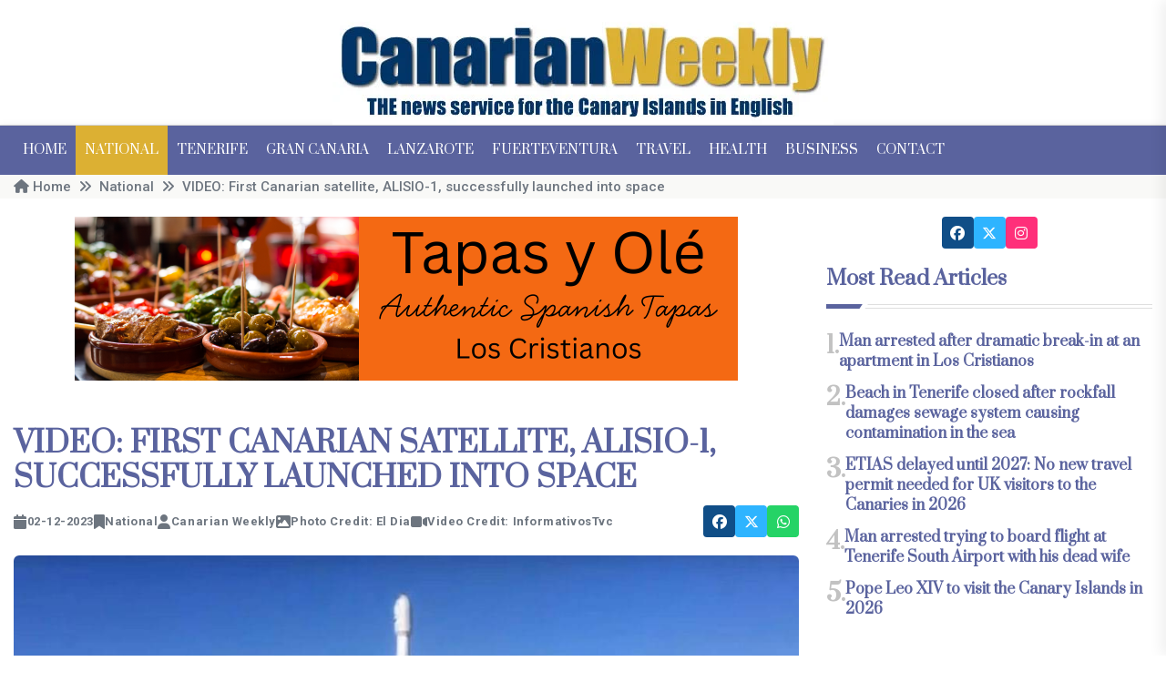

--- FILE ---
content_type: text/html; charset=UTF-8
request_url: https://canarianweekly.com/posts/VIDEO-First-Canarian-satellite-ALISIO-1-successfully-launched-into-space
body_size: 11660
content:
<!doctype html>
<html class="no-js" lang="en">
    <head>
        <title>Canarian Weekly - VIDEO: First Canarian satellite, ALISIO-1, successfully launched into space</title><meta name="description" content="The launch proceeded seamlessly, with no reported difficulties or unfavourable weather conditions…" lang="en_GB"><meta name="keywords" content=""><link href="https://canarianweekly.com/c_w_51/img/logo/favicon.png" type="image/x-icon" rel="icon"><link href="https://canarianweekly.com/c_w_51/img/logo/favicon.png" type="image/x-icon" rel="shortcut icon"><meta name="og:locale" content="en_GB"><meta name="og:title" content="VIDEO: First Canarian satellite, ALISIO-1, successfully launched into space"><meta name="og:url" content="https://canarianweekly.com/posts/VIDEO-First-Canarian-satellite-ALISIO-1-successfully-launched-into-space"><meta name="og:image" content="https://canarianweekly.com/img/media/articles/24814/4676f099d24a166d.jpg"><meta name="og:image_width" content="999.99"><meta name="og:image_height" content="675.00"><meta name="og:created" content="12/2/23, 8:23 AM"><meta name="og:modified" content="1/17/26, 6:40 AM"><meta name="og:type" content="article"><meta name="article:published_time" content="12/2/23, 8:23 AM"><meta name="article:modified_time" content="1/17/26, 6:40 AM"><meta name="robots" content="index,follow,archive"><meta charset="utf-8"><meta http-equiv="language" content="en_GB">        <meta http-equiv="x-ua-compatible" content="ie=edge" />
        <meta name="viewport" content="width=device-width, initial-scale=1" />
        <link rel="preconnect" href="https://fonts.googleapis.com" />
        <link rel="preconnect" href="https://fonts.gstatic.com" crossorigin />
		<link href="https://fonts.googleapis.com/css2?family=Open+Sans:ital,wght@0,300..800;1,300..800&family=Prata&family=Roboto:ital,wght@0,100;0,300;0,400;0,500;0,700;0,900;1,100;1,300;1,400;1,500;1,700;1,900&display=swap" rel="stylesheet" />
			<link rel="preload" href="/c_w_51/css/bootstrap.min.css" as="style" />
			<link rel="preload" href="/c_w_51/css/animate.min.css" as="style" />
			<link rel="preload" href="/c_w_51/css/default.min.css" as="style" />
			<link rel="preload" href="/c_w_51/css/slick.css" as="style" />
			<link rel="preload" href="/c_w_51/css/style.min.css" as="style" />
			<link rel="preload" href="/c_w_51/css/responsive.min.css" as="style" />
            <link rel="stylesheet" href="/c_w_51/css/bootstrap.min.css" />
			<link rel="stylesheet" href="/c_w_51/css/animate.min.css" />
			<link rel="stylesheet" href="/c_w_51/css/default.min.css" />
			<link rel="stylesheet" href="/c_w_51/css/slick.css" />
			<link rel="stylesheet" href="/c_w_51/css/fontawesome-6-all.min.css" />
			<!--<link rel="stylesheet" href="https://cdnjs.cloudflare.com/ajax/libs/font-awesome/7.0.1/css/all.min.css" crossorigin="anonymous" />-->
            <link rel="stylesheet" href="/c_w_51/css/style.min.css" />
            <link rel="stylesheet" href="/c_w_51/css/responsive.min.css" />
        <!--</noscript>-->
		<script async type="text/javascript" src="//s.clickiocdn.com/t/221704/360_light.js"></script>
<script>
    window.dataLayer = window.dataLayer || [];
    function gtag(){dataLayer.push(arguments);}
    gtag('consent', 'default', {'ad_storage': 'granted', 'analytics_storage': 'granted', 'functionality_storage': 'granted', 'personalization_storage': 'granted', 'security_storage': 'granted', 'ad_user_data': 'granted', 'ad_personalization': 'granted', 'wait_for_update': 1500 });
    gtag('consent', 'default', {'region': ['AT', 'BE', 'BG', 'HR', 'CY', 'CZ', 'DK', 'EE', 'FI', 'FR', 'DE', 'GR', 'HU', 'IS', 'IE', 'IT', 'LV', 'LI', 'LT', 'LU', 'MT', 'NL', 'NO', 'PL', 'PT', 'RO', 'SK', 'SI', 'ES', 'SE', 'GB', 'CH'], 'ad_storage': 'denied', 'analytics_storage': 'denied', 'functionality_storage': 'denied', 'personalization_storage': 'denied', 'security_storage': 'denied', 'ad_user_data': 'denied', 'ad_personalization': 'denied', 'wait_for_update': 1500 });
    gtag('set', 'ads_data_redaction', false);
    gtag('set', 'url_passthrough', false);
    (function(){
        const s={adStorage:{storageName:"ad_storage",serialNumber:0},analyticsStorage:{storageName:"analytics_storage",serialNumber:1},functionalityStorage:{storageName:"functionality_storage",serialNumber:2},personalizationStorage:{storageName:"personalization_storage",serialNumber:3},securityStorage:{storageName:"security_storage",serialNumber:4},adUserData:{storageName:"ad_user_data",serialNumber:5},adPersonalization:{storageName:"ad_personalization",serialNumber:6}};let c=localStorage.getItem("__lxG__consent__v2");if(c){c=JSON.parse(c);if(c&&c.cls_val)c=c.cls_val;if(c)c=c.split("|");if(c&&c.length&&typeof c[14]!==undefined){c=c[14].split("").map(e=>e-0);if(c.length){let t={};Object.values(s).sort((e,t)=>e.serialNumber-t.serialNumber).forEach(e=>{t[e.storageName]=c[e.serialNumber]?"granted":"denied"});gtag("consent","update",t)}}}
        if(Math.random() < 0.05) {if (window.dataLayer && (window.dataLayer.some(e => e[0] === 'js' && e[1] instanceof Date) || window.dataLayer.some(e => e['event'] === 'gtm.js' && e['gtm.start'] == true ))) {document.head.appendChild(document.createElement('img')).src = "//clickiocdn.com/utr/gtag/?sid=221704";}}
    })();
</script>
<!-- Clickio Consent Main tag -->
<script async type="text/javascript" src="//clickiocmp.com/t/consent_221704.js"></script>
    <script src="https://www.googletagmanager.com/gtag/js?id=G-Q06MJ6SJ1Z"></script>
<script>
  window.dataLayer = window.dataLayer || [];
  function gtag(){dataLayer.push(arguments);}
  gtag('js', new Date());
  gtag('config', 'G-Q06MJ6SJ1Z');
</script>
    </head>
    <body>
        <!-- preloader -->
        <!--
		<div id="preloader">
            <div class="loader-inner">
                <div id="loader">
                    <h2 id="bg-loader">CW<span>.</span></h2>
                    <h2 id="fg-loader">CW<span>.</span></h2>
                </div>
            </div>
        </div>
		-->
        <!-- preloader-end -->

		<!-- Scroll-top -->
        <button class="scroll-top scroll-to-target" data-target="html">
            <i class="fas fa-angle-up"></i>
        </button>
        <!-- Scroll-top-end-->

        <!-- header-area -->
        <header class="header-style-six">
            <div id="header-fixed-height"></div>
            <div class="header-logo-area-four">
                <div class="container">
                    <div class="row align-items-center">
                        <div class="col-lg-12">
                            <div class="logo text-center">
                                <a href="/"><img src="/c_w_51/img/logo/cw-logo-slogan.webp" alt="Canarian Weekly" width="550" height="137"></a>
                            </div>
                            <div class="logo d-none text-center">
                                <a href="/"><img src="/c_w_51/img/logo/cw-logo-slogan.webp" alt="Canarian Weekly" width="550" height="137"></a>
                            </div>
                        </div>
                    </div>
                </div>
            </div>
            <div id="sticky-header" class="menu-area menu-style-six">
    <div class="container">
        <div class="row">
            <div class="col-12">
                <div class="menu-wrap">
                    <nav class="menu-nav">
                        <div class="logo d-none">
                            <a href="/"><img src="/c_w_51/img/logo/cw-logo.png" alt="Canarian Weekly" width="200" height="30" /></a>
                        </div>
                        <div class="logo d-none white-logo">
                            <a href="/"><img src="/c_w_51/img/logo/cw-logo.png" alt="Canarian Weekly" width="200" height="30" /></a>
                        </div>
                        <div class="navbar-wrap main-menu d-none d-lg-flex">
                            <ul class="navigation">
                                <li ><a href="/">Home</a></li>
                                <li class="active"><a href="/category/national">National</a></li>
                                <li ><a href="/category/tenerife">Tenerife</a></li>
                                <li ><a href="/category/gran-canaria">Gran Canaria</a></li>
                                <li ><a href="/category/lanzarote">Lanzarote</a></li>
                                <li ><a href="/category/fuerteventura">Fuerteventura</a></li>
                                <li ><a href="/category/travel">Travel</a></li>
                                <li ><a href="/category/health">Health</a></li>
                                <li ><a href="/category/business">Business</a></li>
                                <li ><a href="/pages/contact">Contact</a></li>
                            </ul>
                        </div>
                        <!--
						<div class="header-search-wrap header-search-wrap-three">
                                                    </div>-->
                        <div class="mobile-nav-toggler"><i class="fas fa-bars"></i></div>
                    </nav>
                </div>

                <!-- Mobile Menu  -->
                <div class="mobile-menu">
                    <nav class="menu-box">
                        <div class="close-btn"><i class="fas fa-times"></i></div>
                        <div class="nav-logo">
                            <a href="/"><img src="/c_w_51/img/logo/cw-logo.png" alt="Canarian Weekly" /></a>
                        </div>
                        <div class="nav-logo d-none">
                            <a href="/"><img src="/c_w_51/img/logo/cw-logo.png" alt="Canarian Weekly" /></a>
                        </div>
                        <div class="mobile-search">
                            <form method="get" accept-charset="utf-8" action="/articles/search" action="/posts/VIDEO-First-Canarian-satellite-ALISIO-1-successfully-launched-into-space">    <input type="input" name="q" placeholder="Search">    <button type="submit" name="search"><i class="fa-solid fa-magnifying-glass"></i></button>
</form>                        </div>
                        <div class="menu-outer">
                            <!--Here Menu Will Come Automatically Via Javascript / Same Menu as in Header-->
                        </div>
                        <!--<div class="social-links">
                            <ul class="clearfix list-wrap">
                                <li><a href="https://www.facebook.com/canarianweekly" target="_blank"><i class="fa-brands fa-facebook"></i></a></li>
                                <li><a href="https://twitter.com/canarianweekly" target="_blank"><i class="fa-brands fa-x-twitter"></i></a></li>
                                <li><a href="https://www.instagram.com/canarianweeklytenerife" target="_blank"><i class="fa-brands fa-instagram"></i></a></li>
                            </ul>
                        </div>-->
                    </nav>
                </div>
                <div class="menu-backdrop"></div>
                <!-- End Mobile Menu -->
            </div>
        </div>
    </div>
</div>        </header>
        <!-- header-area-end -->
        <!-- main-area -->
        <main class="fix">
			            <!-- breadcrumb-area -->
<div class="breadcrumb-area">
    <div class="container">
        <div class="row">
            <div class="col-lg-12">
                <div class="breadcrumb-content"><nav aria-label="breadcrumb"><ol class="breadcrumb"><li class="breadcrumb-item" aria-current="page"><a href="/"><i class="fa-solid fa-home"></i> Home</a></li><li class="breadcrumb-item" aria-current="page"><a href="/category/national" class="breadcrumb-item">National</a></li><li class="breadcrumb-item" aria-current="page">VIDEO: First Canarian satellite, ALISIO-1, successfully launched into space</li></ol></nav></div>            </div>
        </div>
    </div>
</div>
<!-- breadcrumb-area-end -->

<!-- blog-details-area -->
<section class="blog-details-area">
    <div class="container">
        <div class="author-inner-wrap">
            <div class="row justify-content-center">
                <div class="col-70">
                    <div class="blog-details-wrap">
                        <div class="blog-details-content">
                                
            <div class="ad-banner-img ad-banner-img-two text-center pt-20 pb-50"><a href="/banners/tracker/438" target="_blank"><img src="https://www.canarianweekly.com/img/media/banners/438/Tapas_Y_Olé_720x80px.png" class="img-fluid" alt="tapas y Olé" title="tapas y Olé" width="728" height="180"></a></div>                            <div class="blog-details-content-top">
                                <h1 class="title">VIDEO: First Canarian satellite, ALISIO-1, successfully launched into space</h1>
                                <div class="bd-content-inner">
                                    <div class="blog-post-meta">
                                        <ul class="list-wrap">
                                            <li><i class="fa-solid fa-calendar"></i>02-12-2023</li>
                                            <li><i class="fa-solid fa-bookmark"></i> <a href="/category/national">National</a></li>
                                            <li><i class="fa-solid fa-user"></i> Canarian Weekly</li>
                                                                                        <li><i class="fa-solid fa-image"></i> Photo Credit: El Dia</li>
                                                                                        <li><i class="fa-solid fa-video"></i> Video Credit:  InformativosTvc</li>
                                                                                    </ul>
                                    </div>
                                            <div class="blog-details-social">
    <ul class="list-wrap">
        <li><a target="_blank" href="https://www.facebook.com/sharer.php?u=https://canarianweekly.com/posts/VIDEO-First-Canarian-satellite-ALISIO-1-successfully-launched-into-space" title="facebook"><i class="fa-brands fa-facebook"></i></a></li>
        <li><a target="_blank" href="https://x.com/intent/tweet?url=https://canarianweekly.com/posts/VIDEO-First-Canarian-satellite-ALISIO-1-successfully-launched-into-space" title="x"><i class="fa-brands fa-x-twitter"></i></a></li>
                <li><a target="_blank" href="https://web.whatsapp.com/send?text=https://canarianweekly.com/posts/VIDEO-First-Canarian-satellite-ALISIO-1-successfully-launched-into-space" title="whatsapp"><i class="fa-brands fa-whatsapp"></i></a></li>
            </ul>
</div>
                                        </div>
                            </div>
                            <div class="blog-details-thumb">
                                <a href="/posts/VIDEO-First-Canarian-satellite-ALISIO-1-successfully-launched-into-space"><img src="https://www.canarianweekly.com/img/media/articles/24814/4676f099d24a166d.jpg" class="img-fluid" alt="VIDEO: First Canarian satellite, ALISIO-1, successfully launched into space" title="VIDEO: First Canarian satellite, ALISIO-1, successfully launched into space" size="medium" data-src="https://www.canarianweekly.com/img/media/articles/24814/4676f099d24a166d.jpg"></a>                            </div>
                                
            <div class="ad-banner-img ad-banner-img-two text-center pt-20 pb-50"><a href="/banners/tracker/425" target="_blank"><img src="https://www.canarianweekly.com/img/media/banners/425/Servitaxi_728x180.webp" class="img-fluid" alt="Servitaxi Tenesur SL" title="Servitaxi Tenesur SL" width="728" height="180"></a></div>                            <p><strong><span style="font-size:14.0pt">In a historic event yesterday (Friday), the Canary Islands have made their first step into space exploration with the successful launch of their inaugural satellite, ALISIO-1, aboard a SpaceX rocket.</span></strong></p>

<p><span style="font-size:14.0pt">At approximately 6:19pm local time in the Canary Islands, ALISIO-1 embarked on its journey to Earth&#39;s orbit from the Vandenberg Air Force Base in California, USA. The launch proceeded seamlessly, with no reported difficulties or unfavourable weather conditions.</span></p>

<p><span style="font-size:14.0pt">ALISIO-1, belonging to the Canary Islands Astrophysics Institute, shared the cosmic ride with an impressive payload of 25 other satellites. Notable companions on this trip included a satellite from South Korea and another from Europe named EIRSAT-1.</span></p>

<p><div class="embed-responsive embed-responsive-16by9">
		<video width="100%" id="my-video" class="video-js embed-responsive-item" controls preload="auto" data-setup="{}"	controlsList="nodownload" oncontextmenu="return false;">
    <source src="https://canarianweekly.com/img/media/articles/24814/Alisio-1.mp4" type="video/mp4" />
    <!--<p class="vjs-no-js">
      To view this video please enable JavaScript, and consider upgrading to a web browser that <a href="https://videojs.com/html5-video-support/" target="_blank">supports HTML5 video</a>
    </p>-->
  </video>
  </div></p>

<p><span style="font-size:14.0pt">Witnessing this historic moment were the President of the Canary Islands Government, Fernando Clavijo, and the President of the Tenerife Cabildo, Rosa D&aacute;vila. They joined the live transmission from the Las Mantecas Technological Park. Also in attendance were the Director of the Astrophysics Institute of the Canary Islands, Rafael Rebolo, and the IACTEC-Space team, the primary coordinators of the space program.</span></p>

<p><span style="font-size:14.0pt">ALISIO-1&#39;s mission is nothing short of groundbreaking as it will play a pivotal role in monitoring wildfires, crop desertification, floods, fuel spills in oceans, and any other impacts related to climate change. </span></p>

<p><span style="font-size:14.0pt">The successful launch marks a significant leap forward for the Canary Islands in space exploration and highlights their commitment to contributing to global efforts in understanding and addressing environmental challenges from above.</span></p>

<p><span style="font-size:14.0pt"><span style="font-family:&quot;Calibri&quot;,sans-serif"></span></span></p>
                            <div class="blog-details-bottom">
                                <div class="row align-items-center">
                                    <div class="col-lg-12">
                                        <div class="post-share">
                                            <h5 class="title">Share:</h5>
                                                    <div class="blog-details-social">
    <ul class="list-wrap">
        <li><a target="_blank" href="https://www.facebook.com/sharer.php?u=https://canarianweekly.com/posts/VIDEO-First-Canarian-satellite-ALISIO-1-successfully-launched-into-space" title="facebook"><i class="fa-brands fa-facebook"></i></a></li>
        <li><a target="_blank" href="https://x.com/intent/tweet?url=https://canarianweekly.com/posts/VIDEO-First-Canarian-satellite-ALISIO-1-successfully-launched-into-space" title="x"><i class="fa-brands fa-x-twitter"></i></a></li>
                <li><a target="_blank" href="https://web.whatsapp.com/send?text=https://canarianweekly.com/posts/VIDEO-First-Canarian-satellite-ALISIO-1-successfully-launched-into-space" title="whatsapp"><i class="fa-brands fa-whatsapp"></i></a></li>
            </ul>
</div>
                                                </div>
                                    </div>
                                </div>
                            </div>
                                
            <div class="ad-banner-img ad-banner-img-two text-center pt-20 pb-50"><a href="/banners/tracker/355" target="_blank"><img src="https://www.canarianweekly.com/img/media/banners/355/cjiq34yz4khayxghp6pp.webp" class="img-fluid" alt="Weddings In Tenerife" title="Weddings In Tenerife" width="728" height="180"></a></div>						    <div class="sidebar-widget sidebar-widget-two" style="width: 60%; margin: 0 auto;">
    <div class="widget-title mb-25">
        <h2 class="title" style="font-size: 20px;">Other articles that may interest you...</h2>
        <div class="section-title-line"></div>
    </div>
    <div class="popular-post-wrap">
                <div class="popular-post">
            <div class="thumb">
                <a href="/posts/Canary-Islands-issue-wind-alert-for-five-islands-from-Sunday"><img src="https://www.canarianweekly.com/img/media/articles/30700/79723cee0ed1e967-200.webp" class="img-fluid" alt="Canary Islands issue wind alert for five islands from Sunday" title="Canary Islands issue wind alert for five islands from Sunday" size="thumb" data-src="https://www.canarianweekly.com/img/media/articles/30700/79723cee0ed1e967-200.webp"></a>            </div>
            <div class="content">
                <!--<a href="blog.html" class="post-tag-two">Tech</a>-->
                <h2 class="post-title"><a href="/posts/Canary-Islands-issue-wind-alert-for-five-islands-from-Sunday">Canary Islands issue wind alert for five islands from Sunday</a></h2>
                <!--<div class="blog-post-meta">
                    <ul class="list-wrap">
                        <li><i class="flaticon-calendar"></i>27 August, 2024</li>
                    </ul>
                </div>-->
            </div>
        </div>
                <div class="popular-post">
            <div class="thumb">
                <a href="/posts/Light-to-moderate-rain-in-much-of-the-Canary-Islands-this-Friday"><img src="https://www.canarianweekly.com/img/media/articles/30694/dc492bb082a3df18-200.webp" class="img-fluid" alt="Light to moderate rain in much of the Canary Islands this Friday" title="Light to moderate rain in much of the Canary Islands this Friday" size="thumb" data-src="https://www.canarianweekly.com/img/media/articles/30694/dc492bb082a3df18-200.webp"></a>            </div>
            <div class="content">
                <!--<a href="blog.html" class="post-tag-two">Tech</a>-->
                <h2 class="post-title"><a href="/posts/Light-to-moderate-rain-in-much-of-the-Canary-Islands-this-Friday">Light to moderate rain in much of the Canary Islands this Friday</a></h2>
                <!--<div class="blog-post-meta">
                    <ul class="list-wrap">
                        <li><i class="flaticon-calendar"></i>27 August, 2024</li>
                    </ul>
                </div>-->
            </div>
        </div>
                <div class="popular-post">
            <div class="thumb">
                <a href="/posts/WEATHER-Heavy-rain-forecast-across-Canary-Islands-this-weekend"><img src="https://www.canarianweekly.com/img/media/articles/30687/20ae2879773e75c0-200.webp" class="img-fluid" alt="WEATHER: Heavy rain forecast across Canary Islands this weekend" title="WEATHER: Heavy rain forecast across Canary Islands this weekend" size="thumb" data-src="https://www.canarianweekly.com/img/media/articles/30687/20ae2879773e75c0-200.webp"></a>            </div>
            <div class="content">
                <!--<a href="blog.html" class="post-tag-two">Tech</a>-->
                <h2 class="post-title"><a href="/posts/WEATHER-Heavy-rain-forecast-across-Canary-Islands-this-weekend">WEATHER: Heavy rain forecast across Canary Islands this weekend</a></h2>
                <!--<div class="blog-post-meta">
                    <ul class="list-wrap">
                        <li><i class="flaticon-calendar"></i>27 August, 2024</li>
                    </ul>
                </div>-->
            </div>
        </div>
                
    </div>
</div>						        
            <div class="ad-banner-img ad-banner-img-two text-center pt-20 pb-50"><a href="/banners/tracker/361" target="_blank"><img src="https://www.canarianweekly.com/img/media/banners/361/sakgqcxbd0ggzocgz4au.webp" class="img-fluid" alt="Clinica Dental Tenerife Sur" title="Clinica Dental Tenerife Sur" width="728" height="180"></a></div>                        </div>
                    </div>
                    <section class="blog-area pt-60 pb-60">
    <div class="container">
        <div class="author-inner-wrap">
            <div class="row justify-content-center">
                <div class="weekly-post-item-wrap-three">
                    <div class="sidebar-widget sidebar-widget-two">
                        <div class="widget-title mb-25">
                            <h2 class="title">Trending</h2>
                            <div class="section-title-line"></div>
                        </div>
                    </div>
                    <div class="row">
                                                <div class="col-md-6">
                            <div class="weekly-post-three" >
                                <div class="weekly-post-thumb">
                                    <a href="/posts/VIDEO-Police-arrest-major-family-drug-gang-operating-in-South-Tenerife"><img src="https://www.canarianweekly.com/img/media/articles/30706/763f5bf202e69657-400.webp" loading="lazy" class="img-fluid lazyload" alt="VIDEO: Police arrest major family drug gang operating in South Tenerife" title="VIDEO: Police arrest major family drug gang operating in South Tenerife" size="small" data-src="https://www.canarianweekly.com/img/media/articles/30706/763f5bf202e69657-400.webp"></a>                                    <!--<a href="#" class="post-tag">Politics</a>-->
                                </div>
                                <div class="weekly-post-content">
                                    <h2 class="post-title"><a href="/posts/VIDEO-Police-arrest-major-family-drug-gang-operating-in-South-Tenerife">VIDEO: Police arrest major family drug gang operating in South Tenerife</a></h2>
                                </div>
                            </div>
                        </div>
                                                <div class="col-md-6">
                            <div class="weekly-post-three" >
                                <div class="weekly-post-thumb">
                                    <a href="/posts/65-year-old-man-killed-in-paragliding-accident-in-Lanzarote"><img src="https://www.canarianweekly.com/img/media/articles/30705/79b55e521e40c690-400.webp" loading="lazy" class="img-fluid lazyload" alt="65-year-old man killed in paragliding accident in Lanzarote" title="65-year-old man killed in paragliding accident in Lanzarote" size="small" data-src="https://www.canarianweekly.com/img/media/articles/30705/79b55e521e40c690-400.webp"></a>                                    <!--<a href="#" class="post-tag">Politics</a>-->
                                </div>
                                <div class="weekly-post-content">
                                    <h2 class="post-title"><a href="/posts/65-year-old-man-killed-in-paragliding-accident-in-Lanzarote">65-year-old man killed in paragliding accident in Lanzarote</a></h2>
                                </div>
                            </div>
                        </div>
                                                <div class="col-md-6">
                            <div class="weekly-post-three" >
                                <div class="weekly-post-thumb">
                                    <a href="/posts/7-best-white-label-supplement-manufacturers-in-the-UK-for-2026"><img src="https://www.canarianweekly.com/img/media/articles/30704/60011768f0585a0b-400.webp" loading="lazy" class="img-fluid lazyload" alt="7 best white label supplement manufacturers in the UK for 2026" title="7 best white label supplement manufacturers in the UK for 2026" size="small" data-src="https://www.canarianweekly.com/img/media/articles/30704/60011768f0585a0b-400.webp"></a>                                    <!--<a href="#" class="post-tag">Politics</a>-->
                                </div>
                                <div class="weekly-post-content">
                                    <h2 class="post-title"><a href="/posts/7-best-white-label-supplement-manufacturers-in-the-UK-for-2026">7 best white label supplement manufacturers in the UK for 2026</a></h2>
                                </div>
                            </div>
                        </div>
                                                <div class="col-md-6">
                            <div class="weekly-post-three" >
                                <div class="weekly-post-thumb">
                                    <a href="/posts/Canary-Islands-end-the-year-with-inflation-at-2-8-slightly-below-national-rate"><img src="https://www.canarianweekly.com/img/media/articles/30703/acf434a9ae4a1ed1-400.webp" loading="lazy" class="img-fluid lazyload" alt="Canary Islands end the year with inflation at 2.8% slightly below national rate" title="Canary Islands end the year with inflation at 2.8% slightly below national rate" size="small" data-src="https://www.canarianweekly.com/img/media/articles/30703/acf434a9ae4a1ed1-400.webp"></a>                                    <!--<a href="#" class="post-tag">Politics</a>-->
                                </div>
                                <div class="weekly-post-content">
                                    <h2 class="post-title"><a href="/posts/Canary-Islands-end-the-year-with-inflation-at-2-8-slightly-below-national-rate">Canary Islands end the year with inflation at 2.8% slightly below national rate</a></h2>
                                </div>
                            </div>
                        </div>
                            
            <div class="ad-banner-img ad-banner-img-two text-center pt-20 pb-50"><a href="/banners/tracker/385" target="_blank"><img src="https://www.canarianweekly.com/img/media/banners/385/bmzlbx2ejacaef0qlxah.webp" class="img-fluid" alt="Spring Hotels" title="Spring Hotels" width="728" height="180"></a></div>                        <div class="col-md-6">
                            <div class="weekly-post-three" >
                                <div class="weekly-post-thumb">
                                    <a href="/posts/How-island-life-influences-the-way-people-eat-and-drink"><img src="https://www.canarianweekly.com/img/media/articles/30702/82f9d4e1e7ba0d6d-400.webp" loading="lazy" class="img-fluid lazyload" alt="How island life influences the way people eat and drink" title="How island life influences the way people eat and drink" size="small" data-src="https://www.canarianweekly.com/img/media/articles/30702/82f9d4e1e7ba0d6d-400.webp"></a>                                    <!--<a href="#" class="post-tag">Politics</a>-->
                                </div>
                                <div class="weekly-post-content">
                                    <h2 class="post-title"><a href="/posts/How-island-life-influences-the-way-people-eat-and-drink">How island life influences the way people eat and drink</a></h2>
                                </div>
                            </div>
                        </div>
                                                <div class="col-md-6">
                            <div class="weekly-post-three" >
                                <div class="weekly-post-thumb">
                                    <a href="/posts/Repeat-offender-arrested-in-Lanzarote-for-robbing-a-property-while-the-family-were-asleep-inside"><img src="https://www.canarianweekly.com/img/media/articles/30701/fa8db76cb3d34af0-400.webp" loading="lazy" class="img-fluid lazyload" alt="Repeat offender arrested in Lanzarote for robbing a property while the family were asleep inside" title="Repeat offender arrested in Lanzarote for robbing a property while the family were asleep inside" size="small" data-src="https://www.canarianweekly.com/img/media/articles/30701/fa8db76cb3d34af0-400.webp"></a>                                    <!--<a href="#" class="post-tag">Politics</a>-->
                                </div>
                                <div class="weekly-post-content">
                                    <h2 class="post-title"><a href="/posts/Repeat-offender-arrested-in-Lanzarote-for-robbing-a-property-while-the-family-were-asleep-inside">Repeat offender arrested in Lanzarote for robbing a property while the family were asleep inside</a></h2>
                                </div>
                            </div>
                        </div>
                                                <div class="col-md-6">
                            <div class="weekly-post-three" >
                                <div class="weekly-post-thumb">
                                    <a href="/posts/Boat-with-43-migrants-intercepted-by-Callao-Salvaje-in-South-Tenerife"><img src="https://www.canarianweekly.com/img/media/articles/30699/4a9e34fdd206a4b7-400.webp" loading="lazy" class="img-fluid lazyload" alt="Boat with 43 migrants intercepted by Callao Salvaje in South Tenerife" title="Boat with 43 migrants intercepted by Callao Salvaje in South Tenerife" size="small" data-src="https://www.canarianweekly.com/img/media/articles/30699/4a9e34fdd206a4b7-400.webp"></a>                                    <!--<a href="#" class="post-tag">Politics</a>-->
                                </div>
                                <div class="weekly-post-content">
                                    <h2 class="post-title"><a href="/posts/Boat-with-43-migrants-intercepted-by-Callao-Salvaje-in-South-Tenerife">Boat with 43 migrants intercepted by Callao Salvaje in South Tenerife</a></h2>
                                </div>
                            </div>
                        </div>
                                                <div class="col-md-6">
                            <div class="weekly-post-three" >
                                <div class="weekly-post-thumb">
                                    <a href="/posts/Adeje-prepares-for-one-of-its-biggest-traditions-The-Festival-of-San-Sebastian"><img src="https://www.canarianweekly.com/img/media/articles/30698/b2c5f1532cd02e37-400.webp" loading="lazy" class="img-fluid lazyload" alt="Adeje prepares for one of its biggest traditions: The Festival of San Sebastián" title="Adeje prepares for one of its biggest traditions: The Festival of San Sebastián" size="small" data-src="https://www.canarianweekly.com/img/media/articles/30698/b2c5f1532cd02e37-400.webp"></a>                                    <!--<a href="#" class="post-tag">Politics</a>-->
                                </div>
                                <div class="weekly-post-content">
                                    <h2 class="post-title"><a href="/posts/Adeje-prepares-for-one-of-its-biggest-traditions-The-Festival-of-San-Sebastian">Adeje prepares for one of its biggest traditions: The Festival of San Sebastián</a></h2>
                                </div>
                            </div>
                        </div>
                                                <div class="col-md-6">
                            <div class="weekly-post-three" >
                                <div class="weekly-post-thumb">
                                    <a href="/posts/How-the-Canary-Islands-became-Spain-s-hotspot-for-Live-Casino-Gaming"><img src="https://www.canarianweekly.com/img/media/articles/30697/bd158d3d52b63fdf-400.webp" loading="lazy" class="img-fluid lazyload" alt="How the Canary Islands became Spain’s hotspot for Live Casino Gaming" title="How the Canary Islands became Spain’s hotspot for Live Casino Gaming" size="small" data-src="https://www.canarianweekly.com/img/media/articles/30697/bd158d3d52b63fdf-400.webp"></a>                                    <!--<a href="#" class="post-tag">Politics</a>-->
                                </div>
                                <div class="weekly-post-content">
                                    <h2 class="post-title"><a href="/posts/How-the-Canary-Islands-became-Spain-s-hotspot-for-Live-Casino-Gaming">How the Canary Islands became Spain’s hotspot for Live Casino Gaming</a></h2>
                                </div>
                            </div>
                        </div>
                                                <div class="col-md-6">
                            <div class="weekly-post-three" >
                                <div class="weekly-post-thumb">
                                    <a href="/posts/VIDEO-Guardia-Civil-dismantles-major-cyber-fraud-network-in-the-Canary-Islands"><img src="https://www.canarianweekly.com/img/media/articles/30696/c5afa296fee0ab94-400.webp" loading="lazy" class="img-fluid lazyload" alt="VIDEO: Guardia Civil dismantles major cyber-fraud network in the Canary Islands" title="VIDEO: Guardia Civil dismantles major cyber-fraud network in the Canary Islands" size="small" data-src="https://www.canarianweekly.com/img/media/articles/30696/c5afa296fee0ab94-400.webp"></a>                                    <!--<a href="#" class="post-tag">Politics</a>-->
                                </div>
                                <div class="weekly-post-content">
                                    <h2 class="post-title"><a href="/posts/VIDEO-Guardia-Civil-dismantles-major-cyber-fraud-network-in-the-Canary-Islands">VIDEO: Guardia Civil dismantles major cyber-fraud network in the Canary Islands</a></h2>
                                </div>
                            </div>
                        </div>
                                                <div class="col-md-6">
                            <div class="weekly-post-three" >
                                <div class="weekly-post-thumb">
                                    <a href="/posts/Court-reopens-criminal-case-against-controversial-Cuna-del-Alma-project-in-Costa-Adeje"><img src="https://www.canarianweekly.com/img/media/articles/30695/989188beb00fd347-400.webp" loading="lazy" class="img-fluid lazyload" alt="Court reopens criminal case against controversial Cuna del Alma project in Costa Adeje" title="Court reopens criminal case against controversial Cuna del Alma project in Costa Adeje" size="small" data-src="https://www.canarianweekly.com/img/media/articles/30695/989188beb00fd347-400.webp"></a>                                    <!--<a href="#" class="post-tag">Politics</a>-->
                                </div>
                                <div class="weekly-post-content">
                                    <h2 class="post-title"><a href="/posts/Court-reopens-criminal-case-against-controversial-Cuna-del-Alma-project-in-Costa-Adeje">Court reopens criminal case against controversial Cuna del Alma project in Costa Adeje</a></h2>
                                </div>
                            </div>
                        </div>
                                                <div class="col-md-6">
                            <div class="weekly-post-three" >
                                <div class="weekly-post-thumb">
                                    <a href="/posts/Light-to-moderate-rain-in-much-of-the-Canary-Islands-this-Friday"><img src="https://www.canarianweekly.com/img/media/articles/30694/dc492bb082a3df18-400.webp" loading="lazy" class="img-fluid lazyload" alt="Light to moderate rain in much of the Canary Islands this Friday" title="Light to moderate rain in much of the Canary Islands this Friday" size="small" data-src="https://www.canarianweekly.com/img/media/articles/30694/dc492bb082a3df18-400.webp"></a>                                    <!--<a href="#" class="post-tag">Politics</a>-->
                                </div>
                                <div class="weekly-post-content">
                                    <h2 class="post-title"><a href="/posts/Light-to-moderate-rain-in-much-of-the-Canary-Islands-this-Friday">Light to moderate rain in much of the Canary Islands this Friday</a></h2>
                                </div>
                            </div>
                        </div>
                                                <div class="col-md-6">
                            <div class="weekly-post-three" >
                                <div class="weekly-post-thumb">
                                    <a href="/posts/Illegal-holiday-let-apartment-taped-up-in-Gran-Canaria-as-owners-continued-to-operate-without-a-VV-licence"><img src="https://www.canarianweekly.com/img/media/articles/30693/e8bb5762f69a4be7-400.webp" loading="lazy" class="img-fluid lazyload" alt="Illegal holiday let apartment taped up in Gran Canaria as owners continued to operate without a VV licence" title="Illegal holiday let apartment taped up in Gran Canaria as owners continued to operate without a VV licence" size="small" data-src="https://www.canarianweekly.com/img/media/articles/30693/e8bb5762f69a4be7-400.webp"></a>                                    <!--<a href="#" class="post-tag">Politics</a>-->
                                </div>
                                <div class="weekly-post-content">
                                    <h2 class="post-title"><a href="/posts/Illegal-holiday-let-apartment-taped-up-in-Gran-Canaria-as-owners-continued-to-operate-without-a-VV-licence">Illegal holiday let apartment taped up in Gran Canaria as owners continued to operate without a VV licence</a></h2>
                                </div>
                            </div>
                        </div>
                                                <div class="col-md-6">
                            <div class="weekly-post-three" >
                                <div class="weekly-post-thumb">
                                    <a href="/posts/Top-3-High-Limit-Studio-Slot-Releases-in-2025"><img src="https://www.canarianweekly.com/img/media/articles/30692/1c0f8b8fc9187fb0-400.webp" loading="lazy" class="img-fluid lazyload" alt="Top 3 High Limit Studio Slot Releases in 2025" title="Top 3 High Limit Studio Slot Releases in 2025" size="small" data-src="https://www.canarianweekly.com/img/media/articles/30692/1c0f8b8fc9187fb0-400.webp"></a>                                    <!--<a href="#" class="post-tag">Politics</a>-->
                                </div>
                                <div class="weekly-post-content">
                                    <h2 class="post-title"><a href="/posts/Top-3-High-Limit-Studio-Slot-Releases-in-2025">Top 3 High Limit Studio Slot Releases in 2025</a></h2>
                                </div>
                            </div>
                        </div>
                                                <div class="col-md-6">
                            <div class="weekly-post-three" >
                                <div class="weekly-post-thumb">
                                    <a href="/posts/Two-dead-as-108-migrants-escorted-to-Gran-Canaria-after-high-risk-ocean-rescue"><img src="https://www.canarianweekly.com/img/media/articles/30691/4727c27ce3726d4d-400.webp" loading="lazy" class="img-fluid lazyload" alt="Two dead as 108 migrants escorted to Gran Canaria after high-risk ocean rescue" title="Two dead as 108 migrants escorted to Gran Canaria after high-risk ocean rescue" size="small" data-src="https://www.canarianweekly.com/img/media/articles/30691/4727c27ce3726d4d-400.webp"></a>                                    <!--<a href="#" class="post-tag">Politics</a>-->
                                </div>
                                <div class="weekly-post-content">
                                    <h2 class="post-title"><a href="/posts/Two-dead-as-108-migrants-escorted-to-Gran-Canaria-after-high-risk-ocean-rescue">Two dead as 108 migrants escorted to Gran Canaria after high-risk ocean rescue</a></h2>
                                </div>
                            </div>
                        </div>
                                                <div class="col-md-6">
                            <div class="weekly-post-three" >
                                <div class="weekly-post-thumb">
                                    <a href="/posts/Man-found-dead-at-bottom-of-a-ravine-in-Tenerife"><img src="https://www.canarianweekly.com/img/media/articles/30690/c14057634f77815c-400.webp" loading="lazy" class="img-fluid lazyload" alt="Man found dead at bottom of a ravine in Tenerife " title="Man found dead at bottom of a ravine in Tenerife " size="small" data-src="https://www.canarianweekly.com/img/media/articles/30690/c14057634f77815c-400.webp"></a>                                    <!--<a href="#" class="post-tag">Politics</a>-->
                                </div>
                                <div class="weekly-post-content">
                                    <h2 class="post-title"><a href="/posts/Man-found-dead-at-bottom-of-a-ravine-in-Tenerife">Man found dead at bottom of a ravine in Tenerife </a></h2>
                                </div>
                            </div>
                        </div>
                                                <div class="col-md-6">
                            <div class="weekly-post-three" >
                                <div class="weekly-post-thumb">
                                    <a href="/posts/Man-arrested-after-dramatic-break-in-at-an-apartment-in-Los-Cristianos"><img src="https://www.canarianweekly.com/img/media/articles/30689/51a65be7254c588a-400.webp" loading="lazy" class="img-fluid lazyload" alt="Man arrested after dramatic break-in at an apartment in Los Cristianos" title="Man arrested after dramatic break-in at an apartment in Los Cristianos" size="small" data-src="https://www.canarianweekly.com/img/media/articles/30689/51a65be7254c588a-400.webp"></a>                                    <!--<a href="#" class="post-tag">Politics</a>-->
                                </div>
                                <div class="weekly-post-content">
                                    <h2 class="post-title"><a href="/posts/Man-arrested-after-dramatic-break-in-at-an-apartment-in-Los-Cristianos">Man arrested after dramatic break-in at an apartment in Los Cristianos</a></h2>
                                </div>
                            </div>
                        </div>
                                                <div class="col-md-6">
                            <div class="weekly-post-three" >
                                <div class="weekly-post-thumb">
                                    <a href="/posts/Why-Online-Gambling-Rules-differ-across-Europe-even-for-EU-Residents"><img src="https://www.canarianweekly.com/img/media/articles/30688/e2abcb49f3de56ba-400.webp" loading="lazy" class="img-fluid lazyload" alt="Why Online Gambling Rules differ across Europe, even for EU Residents" title="Why Online Gambling Rules differ across Europe, even for EU Residents" size="small" data-src="https://www.canarianweekly.com/img/media/articles/30688/e2abcb49f3de56ba-400.webp"></a>                                    <!--<a href="#" class="post-tag">Politics</a>-->
                                </div>
                                <div class="weekly-post-content">
                                    <h2 class="post-title"><a href="/posts/Why-Online-Gambling-Rules-differ-across-Europe-even-for-EU-Residents">Why Online Gambling Rules differ across Europe, even for EU Residents</a></h2>
                                </div>
                            </div>
                        </div>
                                                <div class="col-md-6">
                            <div class="weekly-post-three" >
                                <div class="weekly-post-thumb">
                                    <a href="/posts/WEATHER-Heavy-rain-forecast-across-Canary-Islands-this-weekend"><img src="https://www.canarianweekly.com/img/media/articles/30687/20ae2879773e75c0-400.webp" loading="lazy" class="img-fluid lazyload" alt="WEATHER: Heavy rain forecast across Canary Islands this weekend" title="WEATHER: Heavy rain forecast across Canary Islands this weekend" size="small" data-src="https://www.canarianweekly.com/img/media/articles/30687/20ae2879773e75c0-400.webp"></a>                                    <!--<a href="#" class="post-tag">Politics</a>-->
                                </div>
                                <div class="weekly-post-content">
                                    <h2 class="post-title"><a href="/posts/WEATHER-Heavy-rain-forecast-across-Canary-Islands-this-weekend">WEATHER: Heavy rain forecast across Canary Islands this weekend</a></h2>
                                </div>
                            </div>
                        </div>
                                                <div class="col-md-6">
                            <div class="weekly-post-three" >
                                <div class="weekly-post-thumb">
                                    <a href="/posts/Latest-media-criticism-sparks-debate-on-Canary-Islands-Tourism-Model"><img src="https://www.canarianweekly.com/img/media/articles/30686/ecafaf8a13616b9e-400.webp" loading="lazy" class="img-fluid lazyload" alt="Latest media criticism sparks debate on Canary Islands’ Tourism Model" title="Latest media criticism sparks debate on Canary Islands’ Tourism Model" size="small" data-src="https://www.canarianweekly.com/img/media/articles/30686/ecafaf8a13616b9e-400.webp"></a>                                    <!--<a href="#" class="post-tag">Politics</a>-->
                                </div>
                                <div class="weekly-post-content">
                                    <h2 class="post-title"><a href="/posts/Latest-media-criticism-sparks-debate-on-Canary-Islands-Tourism-Model">Latest media criticism sparks debate on Canary Islands’ Tourism Model</a></h2>
                                </div>
                            </div>
                        </div>
                                                
                    </div>
                </div>
            </div>
        </div>
    </div>
</section>                </div>
                                <div class="col-30">
                    <div class="sidebar-widget-three">
            <div class="sidebar-details-social pt-20 pb-20">
        <ul class="list-wrap">
            <li><a href="https://www.facebook.com/canarianweekly" target="_blank" title="facebook"><i class="fa-brands fa-facebook"></i></a></li>
            <li><a href="https://twitter.com/canarianweekly" target="_blank" title="x"><i class="fa-brands fa-x-twitter"></i></a></li>
            <li><a href="https://www.instagram.com/canarianweeklytenerife" target="_blank" title="instagram"><i class="fa-brands fa-instagram"></i></a></li>
        </ul>
    </div>
        <div class="sidebar-widget-three">
    <div class="sidebar-widget">
        <div class="widget-title mb-25">
            <h2 class="title">Most Read Articles</h2>
            <div class="section-title-line"></div>
        </div>
    </div>
    <div class="stories-post-wrap-two">
              <div class="stories-post-two">
            <h2 class="number">1.</h2>
            <div class="stories-post-content">
                <h5 class="post-title"><a href="/posts/Man-arrested-after-dramatic-break-in-at-an-apartment-in-Los-Cristianos">Man arrested after dramatic break-in at an apartment in Los Cristianos</a></h5>
            </div>
        </div>
                <div class="stories-post-two">
            <h2 class="number">2.</h2>
            <div class="stories-post-content">
                <h5 class="post-title"><a href="/posts/Beach-in-Tenerife-closed-after-rockfall-damages-sewage-system-causing-contamination-in-the-sea">Beach in Tenerife closed after rockfall damages sewage system causing contamination in the sea</a></h5>
            </div>
        </div>
                <div class="stories-post-two">
            <h2 class="number">3.</h2>
            <div class="stories-post-content">
                <h5 class="post-title"><a href="/posts/ETIAS-delayed-until-2027-No-new-travel-permit-needed-for-UK-visitors-to-the-Canaries-in-2026">ETIAS delayed until 2027: No new travel permit needed for UK visitors to the Canaries in 2026</a></h5>
            </div>
        </div>
                <div class="stories-post-two">
            <h2 class="number">4.</h2>
            <div class="stories-post-content">
                <h5 class="post-title"><a href="/posts/Man-arrested-trying-to-board-flight-at-Tenerife-South-Airport-with-his-dead-wife">Man arrested trying to board flight at Tenerife South Airport with his dead wife</a></h5>
            </div>
        </div>
                <div class="stories-post-two">
            <h2 class="number">5.</h2>
            <div class="stories-post-content">
                <h5 class="post-title"><a href="/posts/Pope-Leo-XIV-to-visit-the-Canary-Islands-in-2026">Pope Leo XIV to visit the Canary Islands in 2026</a></h5>
            </div>
        </div>
            </div>
</div>	    <div class="sidebar-widget-three">
        <div class="sidebar-img-two">
            <a href="/banners/tracker/437" target="_blank"><img src="https://www.canarianweekly.com/img/media/banners/437/MICHAEL-BUBLE-CW-BANNER.webp" class="img-fluid" alt="TributoFest Michael Buble and band" title="TributoFest Michael Buble and band" width="400" height="270" fetchpriority="high"></a>        </div>
    </div>
        <div class="sidebar-widget sidebar-widget-two">
    <div class="widget-title mb-25">
        <h2 class="title"><a href="/category/national"><span style="color: black;">National News</span></a></h2>
        <div class="section-title-line"></div>
    </div>
    <div class="popular-post-wrap">
                <div class="popular-post">
            <div class="thumb">
                <img src="https://www.canarianweekly.com/img/media/articles/30700/79723cee0ed1e967-200.webp" class="img-fluid" alt="Canary Islands issue wind alert for five islands from Sunday" title="Canary Islands issue wind alert for five islands from Sunday" size="thumb" width="200" height="150" data-src="https://www.canarianweekly.com/img/media/articles/30700/79723cee0ed1e967-200.webp">            </div>
            <div class="content">
                <!--<a href="blog.html" class="post-tag-two">Tech</a>-->
                <h2 class="post-title"><a href="/posts/Canary-Islands-issue-wind-alert-for-five-islands-from-Sunday">Canary Islands issue wind alert for five islands from Sunday</a></h2>
                <!--<div class="blog-post-meta">
                    <ul class="list-wrap">
                        <li><i class="flaticon-calendar"></i>27 August, 2024</li>
                    </ul>
                </div>-->
            </div>
        </div>
                <div class="popular-post">
            <div class="thumb">
                <img src="https://www.canarianweekly.com/img/media/articles/30694/dc492bb082a3df18-200.webp" class="img-fluid" alt="Light to moderate rain in much of the Canary Islands this Friday" title="Light to moderate rain in much of the Canary Islands this Friday" size="thumb" width="200" height="150" data-src="https://www.canarianweekly.com/img/media/articles/30694/dc492bb082a3df18-200.webp">            </div>
            <div class="content">
                <!--<a href="blog.html" class="post-tag-two">Tech</a>-->
                <h2 class="post-title"><a href="/posts/Light-to-moderate-rain-in-much-of-the-Canary-Islands-this-Friday">Light to moderate rain in much of the Canary Islands this Friday</a></h2>
                <!--<div class="blog-post-meta">
                    <ul class="list-wrap">
                        <li><i class="flaticon-calendar"></i>27 August, 2024</li>
                    </ul>
                </div>-->
            </div>
        </div>
                <div class="popular-post">
            <div class="thumb">
                <img src="https://www.canarianweekly.com/img/media/articles/30687/20ae2879773e75c0-200.webp" class="img-fluid" alt="WEATHER: Heavy rain forecast across Canary Islands this weekend" title="WEATHER: Heavy rain forecast across Canary Islands this weekend" size="thumb" width="200" height="150" data-src="https://www.canarianweekly.com/img/media/articles/30687/20ae2879773e75c0-200.webp">            </div>
            <div class="content">
                <!--<a href="blog.html" class="post-tag-two">Tech</a>-->
                <h2 class="post-title"><a href="/posts/WEATHER-Heavy-rain-forecast-across-Canary-Islands-this-weekend">WEATHER: Heavy rain forecast across Canary Islands this weekend</a></h2>
                <!--<div class="blog-post-meta">
                    <ul class="list-wrap">
                        <li><i class="flaticon-calendar"></i>27 August, 2024</li>
                    </ul>
                </div>-->
            </div>
        </div>
                
    </div>
</div>        <div class="sidebar-widget-three">
        <div class="sidebar-img-two">
            <img src="https://www.canarianweekly.com/img/media/banners/436/HomeWorks_400x270.webp" class="img-fluid" alt="Home Works" title="Home Works" width="400" height="270"></figure>        </div>
    </div>
        <div class="sidebar-widget sidebar-widget-two">
    <div class="widget-title mb-25">
        <h2 class="title"><a href="/category/tenerife"><span style="color: black;">Tenerife Latest</span></a></h2>
        <div class="section-title-line"></div>
    </div>
    <div class="popular-post-wrap">
                <div class="popular-post">
            <div class="thumb">
                <img src="https://www.canarianweekly.com/img/media/articles/30706/763f5bf202e69657-200.webp" class="img-fluid" alt="VIDEO: Police arrest major family drug gang operating in South Tenerife" title="VIDEO: Police arrest major family drug gang operating in South Tenerife" size="thumb" width="200" height="150" data-src="https://www.canarianweekly.com/img/media/articles/30706/763f5bf202e69657-200.webp">            </div>
            <div class="content">
                <!--<a href="blog.html" class="post-tag-two">Tech</a>-->
                <h2 class="post-title"><a href="/posts/VIDEO-Police-arrest-major-family-drug-gang-operating-in-South-Tenerife">VIDEO: Police arrest major family drug gang operating in South Tenerife</a></h2>
                <!--<div class="blog-post-meta">
                    <ul class="list-wrap">
                        <li><i class="flaticon-calendar"></i>27 August, 2024</li>
                    </ul>
                </div>-->
            </div>
        </div>
                <div class="popular-post">
            <div class="thumb">
                <img src="https://www.canarianweekly.com/img/media/articles/30699/4a9e34fdd206a4b7-200.webp" class="img-fluid" alt="Boat with 43 migrants intercepted by Callao Salvaje in South Tenerife" title="Boat with 43 migrants intercepted by Callao Salvaje in South Tenerife" size="thumb" width="200" height="150" data-src="https://www.canarianweekly.com/img/media/articles/30699/4a9e34fdd206a4b7-200.webp">            </div>
            <div class="content">
                <!--<a href="blog.html" class="post-tag-two">Tech</a>-->
                <h2 class="post-title"><a href="/posts/Boat-with-43-migrants-intercepted-by-Callao-Salvaje-in-South-Tenerife">Boat with 43 migrants intercepted by Callao Salvaje in South Tenerife</a></h2>
                <!--<div class="blog-post-meta">
                    <ul class="list-wrap">
                        <li><i class="flaticon-calendar"></i>27 August, 2024</li>
                    </ul>
                </div>-->
            </div>
        </div>
                <div class="popular-post">
            <div class="thumb">
                <img src="https://www.canarianweekly.com/img/media/articles/30698/b2c5f1532cd02e37-200.webp" class="img-fluid" alt="Adeje prepares for one of its biggest traditions: The Festival of San Sebastián" title="Adeje prepares for one of its biggest traditions: The Festival of San Sebastián" size="thumb" width="200" height="150" data-src="https://www.canarianweekly.com/img/media/articles/30698/b2c5f1532cd02e37-200.webp">            </div>
            <div class="content">
                <!--<a href="blog.html" class="post-tag-two">Tech</a>-->
                <h2 class="post-title"><a href="/posts/Adeje-prepares-for-one-of-its-biggest-traditions-The-Festival-of-San-Sebastian">Adeje prepares for one of its biggest traditions: The Festival of San Sebastián</a></h2>
                <!--<div class="blog-post-meta">
                    <ul class="list-wrap">
                        <li><i class="flaticon-calendar"></i>27 August, 2024</li>
                    </ul>
                </div>-->
            </div>
        </div>
                
    </div>
</div>	    <div class="sidebar-widget-three">
        <div class="sidebar-img-two">
            <a href="/banners/tracker/390" target="_blank"><img src="https://www.canarianweekly.com/img/media/banners/390/Copy of  Blevins Nov o6 400 x 270.gif" class="img-fluid" alt="Blevins Franks" title="Blevins Franks" width="400" height="270" fetchpriority="high"></a>        </div>
    </div>
        <div class="sidebar-widget sidebar-widget-two">
    <div class="widget-title mb-25">
        <h2 class="title"><a href="/category/gran-canaria"><span style="color: black;">Gran <span style="color: red;">Canaria</span> News</span></a></h2>
        <div class="section-title-line"></div>
    </div>
    <div class="popular-post-wrap">
                <div class="popular-post">
            <div class="thumb">
                <img src="https://www.canarianweekly.com/img/media/articles/30696/c5afa296fee0ab94-200.webp" class="img-fluid" alt="VIDEO: Guardia Civil dismantles major cyber-fraud network in the Canary Islands" title="VIDEO: Guardia Civil dismantles major cyber-fraud network in the Canary Islands" size="thumb" width="200" height="150" data-src="https://www.canarianweekly.com/img/media/articles/30696/c5afa296fee0ab94-200.webp">            </div>
            <div class="content">
                <!--<a href="blog.html" class="post-tag-two">Tech</a>-->
                <h2 class="post-title"><a href="/posts/VIDEO-Guardia-Civil-dismantles-major-cyber-fraud-network-in-the-Canary-Islands">VIDEO: Guardia Civil dismantles major cyber-fraud network in the Canary Islands</a></h2>
                <!--<div class="blog-post-meta">
                    <ul class="list-wrap">
                        <li><i class="flaticon-calendar"></i>27 August, 2024</li>
                    </ul>
                </div>-->
            </div>
        </div>
                <div class="popular-post">
            <div class="thumb">
                <img src="https://www.canarianweekly.com/img/media/articles/30693/e8bb5762f69a4be7-200.webp" class="img-fluid" alt="Illegal holiday let apartment taped up in Gran Canaria as owners continued to operate without a VV licence" title="Illegal holiday let apartment taped up in Gran Canaria as owners continued to operate without a VV licence" size="thumb" width="200" height="150" data-src="https://www.canarianweekly.com/img/media/articles/30693/e8bb5762f69a4be7-200.webp">            </div>
            <div class="content">
                <!--<a href="blog.html" class="post-tag-two">Tech</a>-->
                <h2 class="post-title"><a href="/posts/Illegal-holiday-let-apartment-taped-up-in-Gran-Canaria-as-owners-continued-to-operate-without-a-VV-licence">Illegal holiday let apartment taped up in Gran Canaria as owners continued to operate without a VV licence</a></h2>
                <!--<div class="blog-post-meta">
                    <ul class="list-wrap">
                        <li><i class="flaticon-calendar"></i>27 August, 2024</li>
                    </ul>
                </div>-->
            </div>
        </div>
                <div class="popular-post">
            <div class="thumb">
                <img src="https://www.canarianweekly.com/img/media/articles/30691/4727c27ce3726d4d-200.webp" class="img-fluid" alt="Two dead as 108 migrants escorted to Gran Canaria after high-risk ocean rescue" title="Two dead as 108 migrants escorted to Gran Canaria after high-risk ocean rescue" size="thumb" width="200" height="150" data-src="https://www.canarianweekly.com/img/media/articles/30691/4727c27ce3726d4d-200.webp">            </div>
            <div class="content">
                <!--<a href="blog.html" class="post-tag-two">Tech</a>-->
                <h2 class="post-title"><a href="/posts/Two-dead-as-108-migrants-escorted-to-Gran-Canaria-after-high-risk-ocean-rescue">Two dead as 108 migrants escorted to Gran Canaria after high-risk ocean rescue</a></h2>
                <!--<div class="blog-post-meta">
                    <ul class="list-wrap">
                        <li><i class="flaticon-calendar"></i>27 August, 2024</li>
                    </ul>
                </div>-->
            </div>
        </div>
                
    </div>
</div>        <div class="sidebar-widget-three">
        <div class="sidebar-img-two">
            <a href="/banners/tracker/383" target="_blank"><img src="https://www.canarianweekly.com/img/media/banners/383/Canarian-Weekly_400x270px_Generic_2025.gif" class="img-fluid" alt="Generali" title="Generali" width="400" height="270" fetchpriority="high"></a>        </div>
    </div>
        <div class="sidebar-widget sidebar-widget-two">
    <div class="widget-title mb-25">
        <h2 class="title"><a href="/category/lanzarote"><span style="color: black;">Lan<span style="color: red;">zarote</span> News</span></a></h2>
        <div class="section-title-line"></div>
    </div>
    <div class="popular-post-wrap">
                <div class="popular-post">
            <div class="thumb">
                <img src="https://www.canarianweekly.com/img/media/articles/30705/79b55e521e40c690-200.webp" class="img-fluid" alt="65-year-old man killed in paragliding accident in Lanzarote" title="65-year-old man killed in paragliding accident in Lanzarote" size="thumb" width="200" height="150" data-src="https://www.canarianweekly.com/img/media/articles/30705/79b55e521e40c690-200.webp">            </div>
            <div class="content">
                <!--<a href="blog.html" class="post-tag-two">Tech</a>-->
                <h2 class="post-title"><a href="/posts/65-year-old-man-killed-in-paragliding-accident-in-Lanzarote">65-year-old man killed in paragliding accident in Lanzarote</a></h2>
                <!--<div class="blog-post-meta">
                    <ul class="list-wrap">
                        <li><i class="flaticon-calendar"></i>27 August, 2024</li>
                    </ul>
                </div>-->
            </div>
        </div>
                <div class="popular-post">
            <div class="thumb">
                <img src="https://www.canarianweekly.com/img/media/articles/30701/fa8db76cb3d34af0-200.webp" class="img-fluid" alt="Repeat offender arrested in Lanzarote for robbing a property while the family were asleep inside" title="Repeat offender arrested in Lanzarote for robbing a property while the family were asleep inside" size="thumb" width="200" height="150" data-src="https://www.canarianweekly.com/img/media/articles/30701/fa8db76cb3d34af0-200.webp">            </div>
            <div class="content">
                <!--<a href="blog.html" class="post-tag-two">Tech</a>-->
                <h2 class="post-title"><a href="/posts/Repeat-offender-arrested-in-Lanzarote-for-robbing-a-property-while-the-family-were-asleep-inside">Repeat offender arrested in Lanzarote for robbing a property while the family were asleep inside</a></h2>
                <!--<div class="blog-post-meta">
                    <ul class="list-wrap">
                        <li><i class="flaticon-calendar"></i>27 August, 2024</li>
                    </ul>
                </div>-->
            </div>
        </div>
                <div class="popular-post">
            <div class="thumb">
                <img src="https://www.canarianweekly.com/img/media/articles/30683/b349d2819eeff4ec-200.webp" class="img-fluid" alt="Lanzarote hotels lead the Canary Islands in profit growth for 2025" title="Lanzarote hotels lead the Canary Islands in profit growth for 2025" size="thumb" width="200" height="150" data-src="https://www.canarianweekly.com/img/media/articles/30683/b349d2819eeff4ec-200.webp">            </div>
            <div class="content">
                <!--<a href="blog.html" class="post-tag-two">Tech</a>-->
                <h2 class="post-title"><a href="/posts/Lanzarote-hotels-lead-the-Canary-Islands-in-profit-growth-for-2025">Lanzarote hotels lead the Canary Islands in profit growth for 2025</a></h2>
                <!--<div class="blog-post-meta">
                    <ul class="list-wrap">
                        <li><i class="flaticon-calendar"></i>27 August, 2024</li>
                    </ul>
                </div>-->
            </div>
        </div>
                
    </div>
</div>        <div class="sidebar-widget-three">
        <div class="sidebar-img-two">
            <a href="/banners/tracker/369" target="_blank"><img src="https://www.canarianweekly.com/img/media/banners/369/amzwklqgcsejzcg5jfuj.webp" class="img-fluid" alt="De Cotta law" title="De Cotta law" width="400" height="270" fetchpriority="high"></a>        </div>
    </div>
        <div class="sidebar-widget sidebar-widget-two">
    <div class="widget-title mb-25">
        <h2 class="title"><a href="/category/fuerteventura"><span style="color: black;">Fuerte<span style="color: red;">ventura</span> News</span></a></h2>
        <div class="section-title-line"></div>
    </div>
    <div class="popular-post-wrap">
                <div class="popular-post">
            <div class="thumb">
                <img src="https://www.canarianweekly.com/img/media/articles/30635/172729481ead01c3-200.webp" class="img-fluid" alt="Three arrested after 68 kilos of hashish found floating off Costa Calma" title="Three arrested after 68 kilos of hashish found floating off Costa Calma" size="thumb" width="200" height="150" data-src="https://www.canarianweekly.com/img/media/articles/30635/172729481ead01c3-200.webp">            </div>
            <div class="content">
                <!--<a href="blog.html" class="post-tag-two">Tech</a>-->
                <h2 class="post-title"><a href="/posts/Three-arrested-after-68-kilos-of-hashish-found-floating-off-Costa-Calma">Three arrested after 68 kilos of hashish found floating off Costa Calma</a></h2>
                <!--<div class="blog-post-meta">
                    <ul class="list-wrap">
                        <li><i class="flaticon-calendar"></i>27 August, 2024</li>
                    </ul>
                </div>-->
            </div>
        </div>
                <div class="popular-post">
            <div class="thumb">
                <img src="https://www.canarianweekly.com/img/media/articles/30616/0c0b9f6852665851-200.webp" class="img-fluid" alt="Holidaymaker in Corralejo dies after hospital sent her back to apartment twice" title="Holidaymaker in Corralejo dies after hospital sent her back to apartment twice" size="thumb" width="200" height="150" data-src="https://www.canarianweekly.com/img/media/articles/30616/0c0b9f6852665851-200.webp">            </div>
            <div class="content">
                <!--<a href="blog.html" class="post-tag-two">Tech</a>-->
                <h2 class="post-title"><a href="/posts/Holidaymaker-in-Corralejo-dies-after-hospital-sent-her-back-to-hotel-twice">Holidaymaker in Corralejo dies after hospital sent her back to apartment twice</a></h2>
                <!--<div class="blog-post-meta">
                    <ul class="list-wrap">
                        <li><i class="flaticon-calendar"></i>27 August, 2024</li>
                    </ul>
                </div>-->
            </div>
        </div>
                <div class="popular-post">
            <div class="thumb">
                <img src="https://www.canarianweekly.com/img/media/articles/30580/172355477c173241-200.webp" class="img-fluid" alt="Three injured after vehicle overturns in Fuerteventura" title="Three injured after vehicle overturns in Fuerteventura" size="thumb" width="200" height="150" data-src="https://www.canarianweekly.com/img/media/articles/30580/172355477c173241-200.webp">            </div>
            <div class="content">
                <!--<a href="blog.html" class="post-tag-two">Tech</a>-->
                <h2 class="post-title"><a href="/posts/Three-injured-after-vehicle-overturns-in-Fuerteventura">Three injured after vehicle overturns in Fuerteventura</a></h2>
                <!--<div class="blog-post-meta">
                    <ul class="list-wrap">
                        <li><i class="flaticon-calendar"></i>27 August, 2024</li>
                    </ul>
                </div>-->
            </div>
        </div>
                
    </div>
</div>        <div class="sidebar-widget-three">
        <div class="sidebar-img-two">
            <a href="/banners/tracker/372" target="_blank"><img src="https://www.canarianweekly.com/img/media/banners/372/Prestige-400x270.webp" class="img-fluid" alt="Prestige Group" title="Prestige Group" width="400" height="270" fetchpriority="high"></a>        </div>
    </div>
        <div class="sidebar-widget sidebar-widget-two">
    <div class="widget-title mb-25">
        <h2 class="title"><a href="/category/travel"><span style="color: black;">Travel News</span></a></h2>
        <div class="section-title-line"></div>
    </div>
    <div class="popular-post-wrap">
                <div class="popular-post">
            <div class="thumb">
                <img src="https://www.canarianweekly.com/img/media/articles/30686/ecafaf8a13616b9e-200.webp" class="img-fluid" alt="Latest media criticism sparks debate on Canary Islands’ Tourism Model" title="Latest media criticism sparks debate on Canary Islands’ Tourism Model" size="thumb" width="200" height="150" data-src="https://www.canarianweekly.com/img/media/articles/30686/ecafaf8a13616b9e-200.webp">            </div>
            <div class="content">
                <!--<a href="blog.html" class="post-tag-two">Tech</a>-->
                <h2 class="post-title"><a href="/posts/Latest-media-criticism-sparks-debate-on-Canary-Islands-Tourism-Model">Latest media criticism sparks debate on Canary Islands’ Tourism Model</a></h2>
                <!--<div class="blog-post-meta">
                    <ul class="list-wrap">
                        <li><i class="flaticon-calendar"></i>27 August, 2024</li>
                    </ul>
                </div>-->
            </div>
        </div>
                <div class="popular-post">
            <div class="thumb">
                <img src="https://www.canarianweekly.com/img/media/articles/30684/7ebf0188b7e57e14-200.webp" class="img-fluid" alt="10 cities to visit in 2026 that you may not have considered" title="10 cities to visit in 2026 that you may not have considered" size="thumb" width="200" height="150" data-src="https://www.canarianweekly.com/img/media/articles/30684/7ebf0188b7e57e14-200.webp">            </div>
            <div class="content">
                <!--<a href="blog.html" class="post-tag-two">Tech</a>-->
                <h2 class="post-title"><a href="/posts/10-cities-to-visit-in-2026-that-you-may-not-have-considered">10 cities to visit in 2026 that you may not have considered</a></h2>
                <!--<div class="blog-post-meta">
                    <ul class="list-wrap">
                        <li><i class="flaticon-calendar"></i>27 August, 2024</li>
                    </ul>
                </div>-->
            </div>
        </div>
                <div class="popular-post">
            <div class="thumb">
                <img src="https://www.canarianweekly.com/img/media/articles/30675/97efb06bceb8eb7c-200.webp" class="img-fluid" alt="ETIAS delayed until 2027: No new travel permit needed for UK visitors to the Canaries in 2026" title="ETIAS delayed until 2027: No new travel permit needed for UK visitors to the Canaries in 2026" size="thumb" width="200" height="150" data-src="https://www.canarianweekly.com/img/media/articles/30675/97efb06bceb8eb7c-200.webp">            </div>
            <div class="content">
                <!--<a href="blog.html" class="post-tag-two">Tech</a>-->
                <h2 class="post-title"><a href="/posts/ETIAS-delayed-until-2027-No-new-travel-permit-needed-for-UK-visitors-to-the-Canaries-in-2026">ETIAS delayed until 2027: No new travel permit needed for UK visitors to the Canaries in 2026</a></h2>
                <!--<div class="blog-post-meta">
                    <ul class="list-wrap">
                        <li><i class="flaticon-calendar"></i>27 August, 2024</li>
                    </ul>
                </div>-->
            </div>
        </div>
                
    </div>
</div>        <div class="sidebar-widget-three">
        <div class="sidebar-img-two">
            <a href="/banners/tracker/286" target="_blank"><img src="https://www.canarianweekly.com/img/media/banners/286/xzzmuwuyyxms0je9wnhw.webp" class="img-fluid" alt="Currencies Direct" title="Currencies Direct" width="400" height="270" fetchpriority="high"></a>        </div>
    </div>
        <div class="sidebar-widget sidebar-widget-two">
    <div class="widget-title mb-25">
        <h2 class="title"><a href="/category/business"><span style="color: black;">Business News</span></a></h2>
        <div class="section-title-line"></div>
    </div>
    <div class="popular-post-wrap">
                <div class="popular-post">
            <div class="thumb">
                <img src="https://www.canarianweekly.com/img/media/articles/30704/60011768f0585a0b-200.webp" class="img-fluid" alt="7 best white label supplement manufacturers in the UK for 2026" title="7 best white label supplement manufacturers in the UK for 2026" size="thumb" width="200" height="150" data-src="https://www.canarianweekly.com/img/media/articles/30704/60011768f0585a0b-200.webp">            </div>
            <div class="content">
                <!--<a href="blog.html" class="post-tag-two">Tech</a>-->
                <h2 class="post-title"><a href="/posts/7-best-white-label-supplement-manufacturers-in-the-UK-for-2026">7 best white label supplement manufacturers in the UK for 2026</a></h2>
                <!--<div class="blog-post-meta">
                    <ul class="list-wrap">
                        <li><i class="flaticon-calendar"></i>27 August, 2024</li>
                    </ul>
                </div>-->
            </div>
        </div>
                <div class="popular-post">
            <div class="thumb">
                <img src="https://www.canarianweekly.com/img/media/articles/30703/acf434a9ae4a1ed1-200.webp" class="img-fluid" alt="Canary Islands end the year with inflation at 2.8% slightly below national rate" title="Canary Islands end the year with inflation at 2.8% slightly below national rate" size="thumb" width="200" height="150" data-src="https://www.canarianweekly.com/img/media/articles/30703/acf434a9ae4a1ed1-200.webp">            </div>
            <div class="content">
                <!--<a href="blog.html" class="post-tag-two">Tech</a>-->
                <h2 class="post-title"><a href="/posts/Canary-Islands-end-the-year-with-inflation-at-2-8-slightly-below-national-rate">Canary Islands end the year with inflation at 2.8% slightly below national rate</a></h2>
                <!--<div class="blog-post-meta">
                    <ul class="list-wrap">
                        <li><i class="flaticon-calendar"></i>27 August, 2024</li>
                    </ul>
                </div>-->
            </div>
        </div>
                <div class="popular-post">
            <div class="thumb">
                <img src="https://www.canarianweekly.com/img/media/articles/30697/bd158d3d52b63fdf-200.webp" class="img-fluid" alt="How the Canary Islands became Spain’s hotspot for Live Casino Gaming" title="How the Canary Islands became Spain’s hotspot for Live Casino Gaming" size="thumb" width="200" height="150" data-src="https://www.canarianweekly.com/img/media/articles/30697/bd158d3d52b63fdf-200.webp">            </div>
            <div class="content">
                <!--<a href="blog.html" class="post-tag-two">Tech</a>-->
                <h2 class="post-title"><a href="/posts/How-the-Canary-Islands-became-Spain-s-hotspot-for-Live-Casino-Gaming">How the Canary Islands became Spain’s hotspot for Live Casino Gaming</a></h2>
                <!--<div class="blog-post-meta">
                    <ul class="list-wrap">
                        <li><i class="flaticon-calendar"></i>27 August, 2024</li>
                    </ul>
                </div>-->
            </div>
        </div>
                
    </div>
</div>        <div class="sidebar-widget-three">
        <div class="sidebar-img-two">
            <a href="/banners/tracker/356" target="_blank"><img src="https://www.canarianweekly.com/img/media/banners/356/jlkfyzvkhdb666xf7tni.webp" class="img-fluid" alt="DIRECT TELECOM" title="DIRECT TELECOM" width="400" height="270" fetchpriority="high"></a>        </div>
    </div>
        <div class="sidebar-widget sidebar-widget-two">
    <div class="widget-title mb-25">
        <h2 class="title"><a href="/category/health"><span style="color: black;">Health News</span></a></h2>
        <div class="section-title-line"></div>
    </div>
    <div class="popular-post-wrap">
                <div class="popular-post">
            <div class="thumb">
                <img src="https://www.canarianweekly.com/img/media/articles/30702/82f9d4e1e7ba0d6d-200.webp" class="img-fluid" alt="How island life influences the way people eat and drink" title="How island life influences the way people eat and drink" size="thumb" width="200" height="150" data-src="https://www.canarianweekly.com/img/media/articles/30702/82f9d4e1e7ba0d6d-200.webp">            </div>
            <div class="content">
                <!--<a href="blog.html" class="post-tag-two">Tech</a>-->
                <h2 class="post-title"><a href="/posts/How-island-life-influences-the-way-people-eat-and-drink">How island life influences the way people eat and drink</a></h2>
                <!--<div class="blog-post-meta">
                    <ul class="list-wrap">
                        <li><i class="flaticon-calendar"></i>27 August, 2024</li>
                    </ul>
                </div>-->
            </div>
        </div>
                <div class="popular-post">
            <div class="thumb">
                <img src="https://www.canarianweekly.com/img/media/articles/30652/f3f464feaeea2ec4-200.webp" class="img-fluid" alt="The Neurobiology of Deep Focus in the Notification Age" title="The Neurobiology of Deep Focus in the Notification Age" size="thumb" width="200" height="150" data-src="https://www.canarianweekly.com/img/media/articles/30652/f3f464feaeea2ec4-200.webp">            </div>
            <div class="content">
                <!--<a href="blog.html" class="post-tag-two">Tech</a>-->
                <h2 class="post-title"><a href="/posts/The-Neurobiology-of-Deep-Focus-in-the-Notification-Age">The Neurobiology of Deep Focus in the Notification Age</a></h2>
                <!--<div class="blog-post-meta">
                    <ul class="list-wrap">
                        <li><i class="flaticon-calendar"></i>27 August, 2024</li>
                    </ul>
                </div>-->
            </div>
        </div>
                <div class="popular-post">
            <div class="thumb">
                <img src="https://www.canarianweekly.com/img/media/articles/30592/bcd0b7817a0853eb-200.webp" class="img-fluid" alt="First baby born in the Canary Islands in 2026 is a boy" title="First baby born in the Canary Islands in 2026 is a boy" size="thumb" width="200" height="150" data-src="https://www.canarianweekly.com/img/media/articles/30592/bcd0b7817a0853eb-200.webp">            </div>
            <div class="content">
                <!--<a href="blog.html" class="post-tag-two">Tech</a>-->
                <h2 class="post-title"><a href="/posts/First-baby-born-in-the-Canary-Islands-in-2026-is-a-boy">First baby born in the Canary Islands in 2026 is a boy</a></h2>
                <!--<div class="blog-post-meta">
                    <ul class="list-wrap">
                        <li><i class="flaticon-calendar"></i>27 August, 2024</li>
                    </ul>
                </div>-->
            </div>
        </div>
                
    </div>
</div>		<div class="sidebar-widget sidebar-widget-two">
    <div class="widget-title mb-25">
        <h2 class="title">Featured Videos</h2>
        <div class="section-title-line"></div>
    </div>
    <div class="popular-post-wrap">
                <div class="popular-post">
            <div class="thumb">
                <a href="https://www.youtube.com/watch?v=yfVXLBjhEQM" target="_blank"><img src="https://img.youtube.com/vi/yfVXLBjhEQM/default.jpg" alt="TEAs 2025 Highlights" /></a>            </div>
            <div class="content">
                <!--<a href="blog.html" class="post-tag-two">Tech</a>-->
                <h2 class="post-title"><a href="https://www.youtube.com/watch?v=yfVXLBjhEQM" target="_blank">TEAs 2025 Highlights</a></h2>
                <div class="blog-post-meta">
                    <ul class="list-wrap">
                        <li><i class="fa-solid fa-calendar"></i>17-11-2025</li>
                    </ul>
                </div>
            </div>
        </div>
                
    </div>
</div>	    </div>                </div>
                            </div>
        </div>
    </div>
</section>
<!-- blog-details-area-end -->        </main>
        <!-- main-area-end -->
        <!-- footer-area -->
        <footer>
            <div class="footer-area-four">
                <div class="footer-bottom footer-bottom-three">
                    <div class="container">
                        <div class="row">
                            <div class="col-md-6">
                                <div class="copyright-text">
                                    <p>© 2026 <a href="https://www.emcan-media.com/" target="_blank">EmCan Media </a> - Hosted By <a href="https://www.canaryfone.es/" target="_blank">canaryfone</a></p>
                                </div>
                            </div>
                            <div class="col-md-6">
                                <div class="footer-bottom-menu">
                                    <ul class="list-wrap">
                                        <li><a href="/pages/privacy-policy">privacy</a></li>
                                        <li><a href="/pages/about">about us</a></li>
                                        <li><a href="/pages/contact">contact</a></li>
                                    </ul>
                                </div>
                            </div>
                        </div>
                    </div>
                </div>
            </div>
        </footer>
        <!-- footer-area-end -->        <!-- JS here -->
        <script src="/c_w_51/js/vendor/jquery-3.7.1.min.js"></script>
        <script src="/c_w_51/js/bootstrap.min.js"></script>
        <script src="/c_w_51/js/slick.min.js"></script>
        <script src="/c_w_51/js/wow.min.js"></script>
        <script src="/c_w_51/js/main.min.js"></script>
		<script>
		  if ("loading" in HTMLImageElement.prototype) {
			// Si el navegador soporta lazy-load, tomamos todas las imágenes que tienen la clase
			// `lazyload`, obtenemos el valor de su atributo `data-src` y lo inyectamos en el `src`.
			const images = document.querySelectorAll("img.lazyload");
			images.forEach((img) => {
			  img.src = img.dataset.src;
			});
		  } else {
			let script = document.createElement("script");
			script.async = true;
			script.src = "/c_w_51/js/lazysizes.min.js";
			document.body.appendChild(script);
		  }
		</script>
    </body>
</html>


--- FILE ---
content_type: text/css;charset=UTF-8
request_url: https://canarianweekly.com/c_w_51/css/style.min.css
body_size: 17009
content:
body,p{line-height:var(--tg-body-line-height)}body,label{color:var(--tg-body-font-color)}.btn,.fix,.mobile-menu-visible{overflow:hidden}.btn,.scroll-top{text-align:center;cursor:pointer}.btn,.header-top-social .title{margin-bottom:0;font-weight:700}.btn,.navbar-wrap ul li a{z-index:1;position:relative;line-height:1}.banner-post-item,.banner-post-seven,.banner-post-three,.btn,.contact-info-item .content,.editor-post-three,.featured-post-area,.footer-bottom-menu .list-wrap li,.instagram-item a,.mobile-search form,.navbar-wrap ul li,.navbar-wrap ul li a,.overlay-post-three,.sidebar-newsletter-form form,.sidebar-search form,.theme-overlay{position:relative}.menu-area.menu-style-four,.menu-area.menu-style-two,.menu-area.sticky-menu{border-bottom:none}:root{--tg-body-font-family:'Roboto',sans-serif;--tg-heading-font-family:'Prata',sans-serif;--tg-primary-color:#5A639E;--tg-secondary-color:#DCB033;--tg-body-font-color:#545E69;--tg-heading-font-color:#5A639E;--tg-paragraph-color:#545E69;--tg-icon-color:#6D757F;--tg-border-color:#DFDFDF;--tg-border-dark:#273341;--tg-body-font-size:16px;--tg-body-font-weight:400;--tg-heading-font-weight:700;--tg-body-line-height:1.75;--tg-heading-line-height:1.2;--tg-blue:#0d6efd;--tg-indigo:#6610f2;--tg-purple:#6f42c1;--tg-pink:#d63384;--tg-red:#dc3545;--tg-orange:#fd7e14;--tg-yellow:#ffc107;--tg-green:#198754;--tg-teal:#E8F1F1;--tg-cyan:#0dcaf0;--tg-white:#ffffff;--tg-black:#0C1622;--tg-black-two:#000000;--tg-gray:#D9D9D9;--tg-gray-two:#BACCE1;--tg-gray-three:#F9F9F7;--facebook:#104E87;--twitter:#2EB4FF;--linkedin:#0C7ED0;--instagram:#FF2F7A;--whatsapp:#25D366;--youtube:#c4302b;--skype:#00aff0}body{font-family:var(--tg-body-font-family);font-weight:var(--tg-body-font-weight);font-size:var(--tg-body-font-size);font-style:normal}.btn,.header-top-menu .list-wrap li a,.hl-left-side-four .date,.hl-right-side-four .sign-in a,.mobile-menu .navigation li>a,.navbar-wrap ul li a,h1,h2,h3,h4,h5,h6{font-family:var(--tg-heading-font-family)}.footer -menu li a:hover,.portfolio-cat a:hover,a,a:hover,button{color:var(--tg-primary-color);text-decoration:none}.img,img{max-width:100%;-webkit-transition:-webkit-transform 1s;transition:transform 1s;transition:transform 1s,-webkit-transform 1s}.f-left{float:left}.f-right{float:right}a,button{-webkit-transition:.3s ease-out;-moz-transition:.3s ease-out;-ms-transition:.3s ease-out;-o-transition:.3s ease-out;transition:.3s ease-out;outline:0}.btn:focus,a:focus,button:focus{text-decoration:none;outline:0;box-shadow:none}.btn:focus,button:focus,input:focus,textarea,textarea:focus{outline:0}.uppercase{text-transform:uppercase}.capitalize{text-transform:capitalize}h1,h2,h3,h4,h5,h6{color:var(--tg-heading-font-color);margin-top:0;margin-bottom:.7rem;font-style:normal;line-height:var(--tg-heading-line-height);font-weight:var(--tg-heading-font-weight)}h1 a,h2 a,h3 a,h4 a,h5 a,h6 a{color:inherit}h1{font-size:2.5rem}h2{font-size:2rem}h3{font-size:1.75rem}h4{font-size:1.5rem}h5{font-size:1.25rem}h6{font-size:1rem}.list-wrap{margin:0;padding:0}.list-wrap li{list-style:none}p{font-size:var(--tg-body-font-size);font-weight:var(--tg-body-font-weight);color:var(--tg-paragraph-color);margin-bottom:15px}hr{border-bottom:1px solid var(--tg-primary-color);border-top:0;margin:30px 0;padding:0}label{cursor:pointer;font-size:16px;font-weight:400}::-moz-selection{background:var(--tg-primary-color);color:var(--tg-white);text-shadow:none}::selection{background:var(--tg-primary-color);color:var(--tg-white);text-shadow:none}::-moz-placeholder{color:var(--tg-body-font-color);font-size:var(--tg-body-font-size);opacity:1}::placeholder{color:var(--tg-body-font-color);font-size:var(--tg-body-font-size);opacity:1}.about-content .view-all-btn .link-btn .svg-icon svg,.banner-post-content .post-title a:hover,.banner-post-content-four .post-title a:hover,.banner-post-content-three .post-title a:hover,.banner-post-content-two .post-title a:hover,.btn,.btn:hover,.footer-bottom-three .copyright-text p,.footer-bottom-three .copyright-text p a,.footer-bottom-three .footer-bottom-menu .list-wrap li a,.footer-top-three .footer-content p,.footer-top-three .footer-link-wrap .list-wrap li a,.footer-top-three .footer-widget .fw-title,.hl-right-side .header-search-wrap form button,.horizontal-post-content-three .post-title a:hover,.menu-style-two .header-action .header-sine-in a,.menu-style-two .header-cart strong,.overlay-post-content .blog-post-meta .list-wrap li,.overlay-post-content .blog-post-meta .list-wrap li a,.overlay-post-content .post-title a:hover,.overlay-post-content-five .post-title a:hover,.overlay-post-content-three .post-title a:hover,.overlay-post-content-two .post-title a:hover,.section-title.white-title .title,.so-post-content .post-title a:hover,.trending-content a:hover,.video-post-content .post-title a:hover,.view-all-btn .link-btn:hover .svg-icon svg{color:var(--tg-white)}.theme-overlay::before{background:var(--tg-primary-color) none repeat scroll 0 0;content:"";height:100%;left:0;opacity:.6;position:absolute;top:0;width:100%}.separator{border-top:1px solid var(--tg-primary-color)}.container{padding-left:15px;padding-right:15px}.row{--bs-gutter-x:30px}.row.g-0{--bs-gutter-x:0}.gutter-y-30{--bs-gutter-y:30px}.gutter-40{--bs-gutter-x:40px}.btn{user-select:none;-moz-user-select:none;background:var(--tg-secondary-color) none repeat scroll 0 0;border:none;border-radius:4px;display:inline-flex;align-items:center;font-size:14px;letter-spacing:0;padding:18px 45px;text-transform:capitalize;touch-action:manipulation;transition:.3s;vertical-align:middle;white-space:nowrap}.about-content .view-all-btn .btn:hover,.btn-two,.btn::before,.categories-item-two:hover .categories-content-two a,.header-action ul li a span,.newsletter-form .btn,.offcanvas-toggle a span,.post-tag-three:hover,.scroll-top,.sidebar-categories .list-wrap li a:hover .post-tag,.sidebar-social-wrap.sidebar-social-two .list-wrap li a:hover,.video-post-thumb .play-btn:hover,[tg-theme=dark] .blog-details-bottom .post-tags .list-wrap li a:hover,[tg-theme=dark] .comments-text .reply-btn:hover,[tg-theme=dark] .post-tag-two:hover,[tg-theme=dark] .sidebar-social-wrap .list-wrap li a:hover{background:var(--tg-primary-color)}.btn::before{content:"";position:absolute;-webkit-transition-duration:.8s;transition-duration:.8s;width:200%;height:200%;top:110%;left:50%;transform:translateX(-50%);border-radius:50%;z-index:-1}.btn:hover::before{top:-40%}.about-content .view-all-btn .btn::before,.avatar-social .list-wrap li a:hover,.btn-two::before,.featured-post-active .slick-arrow:hover,.footer-bottom-three .footer-bottom-menu .list-wrap li a::before,.footer-top-three .footer-link-wrap .list-wrap li a::before,.newsletter-form .btn::before,.offCanvas-toggle:hover,.scroll-top:hover,.sidebar-search form button:hover,.trending-post-active .slick-arrow:hover{background:var(--tg-secondary-color)}#fg-loader span,.author-social .list-wrap li a:hover,.blog-details-bottom .post-share .list-wrap li a:hover,.blog-post-meta .list-wrap li a:hover,.blog-post-meta.white-blog-meta .list-wrap li a:hover,.breadcrumb-content .breadcrumb-item a:hover,.breadcrumb-content .breadcrumb-item.active,.breadcrumb>.active,.footer-social .list-wrap li a:hover,.header-action ul li a:hover,.header-logo-area-three .header-top-social .list-wrap li a:hover,.header-social .list-wrap li a:hover,.header-top-left-two .list-wrap li a:hover,.header-top-menu .list-wrap li a:hover,.header-top-social .list-wrap li a:hover,.hl-left-side-three .header-search a:hover,.hl-right-side-four .sign-in a:hover,.menu-style-two .header-action .header-sine-in a:hover i,.menu-style-two .header-action ul li a:hover,.menu-style-two .navbar-wrap ul>li.active>a,.menu-style-two .navbar-wrap ul>li>a:hover,.navbar-wrap ul li .sub-menu li a:hover,.navbar-wrap ul li .sub-menu>li.active>a,.navbar-wrap ul li .sub-menu>li.menu-item-has-children.active>a::after,.navbar-wrap ul li .sub-menu>li.menu-item-has-children>a:hover::after,.navbar-wrap>ul>li.menu-item-has-children.active>a::after,.navbar-wrap>ul>li.menu-item-has-children:hover>a::after,.offCanvas-contact-list li a:hover,.offCanvas-social li a:hover,.overlay-post-content .blog-post-meta .list-wrap li a:hover,.sidebar-newsletter-form-two .btn:hover,[tg-theme=dark] .author-social .list-wrap li a:hover,[tg-theme=dark] .blog-details-bottom .post-share .list-wrap li a:hover,[tg-theme=dark] .breadcrumb-content .breadcrumb-item a:hover,[tg-theme=dark] .darkmode-trigger .modeSwitch,[tg-theme=dark] .header-action .header-sine-in a:hover,[tg-theme=dark] .header-search-wrap form button:hover,[tg-theme=dark] .hl-right-side-four .sign-in a:hover,[tg-theme=dark] .mobile-menu .close-btn,[tg-theme=dark] .offCanvas-contact-list li a:hover,[tg-theme=dark] .offCanvas-social li a:hover{color:var(--tg-primary-color)}.scroll-top{width:40px;height:40px;line-height:40px;position:fixed;bottom:-10%;right:30px;font-size:var(--tg-body-font-size);border-radius:6px;z-index:99;color:var(--tg-white);transition:1s;border:none}.scroll-top.open{bottom:30px}.scroll-top::after{position:absolute;z-index:-1;content:'';top:100%;left:5%;height:10px;width:90%;opacity:1;background:radial-gradient(ellipse at center,rgba(0,0,0,.25) 0,rgba(0,0,0,0) 80%)}.custom-container{max-width:1860px}.transparent-header{position:absolute;left:0;top:0;width:100%;z-index:9;height:auto}#header-fixed-height.active-height{display:block;height:95px}.header-top-wrap{background:var(--tg-secondary-color);padding:6px 35px}.offcanvas-toggle .menu-tigger-two span,.sidebar-newsletter-form-two .btn::before,.sticky-menu,[tg-theme=dark] .footer-bottom-menu .list-wrap li a::before,[tg-theme=dark] .footer-top-three .footer-link-wrap .list-wrap li a::before{background:var(--tg-white)}.header-top-menu .list-wrap{display:flex;align-items:center;flex-wrap:wrap;gap:20px}.header-top-menu .list-wrap li a{color:var(--tg-white);font-size:13px;font-weight:700;line-height:normal;text-transform:capitalize}.header-top-social{display:flex;align-items:center;justify-content:flex-end}.header-top-social .title{color:var(--tg-white);font-size:13px;letter-spacing:1.3px;text-transform:uppercase;margin-right:6px;line-height:1}.header-top-social .list-wrap{display:flex;align-items:center;gap:14px}.header-top-social .list-wrap li a{font-size:14px;color:var(--tg-white)}.header-logo-area-four,.menu-area,[tg-theme=dark] .mobile-menu .navigation:last-child{border-bottom:1px solid var(--tg-gray)}.menu-nav{display:flex;align-items:center;flex-wrap:wrap;justify-content:space-between}.logo img{max-height:137px}.header-left-side{display:flex;height:100%}.offcanvas-toggle{border-right:1px solid var(--tg-gray);width:100px}.offcanvas-toggle a{padding:30px 30px 30px 35px;display:flex;align-items:center;flex-direction:column;justify-content:center;gap:6px;height:100%}.offcanvas-toggle a span{width:33px;height:2px;border-radius:2px;transition:.3s linear}.navbar-wrap{display:flex}.navbar-wrap ul{display:flex;flex-direction:row;flex-wrap:wrap;padding:0;margin:0 0 0 185px}.navbar-wrap ul li{list-style:none;display:block}.navbar-wrap ul li a{font-size:14px;font-weight:400;text-transform:uppercase;color:var(--tg-heading-font-color);padding:40px 17px;display:flex;align-items:center;gap:5px}.navbar-wrap>ul>li.menu-item-has-children>a::after{content:"\f107";font-family:"Font Awesome 5 Free";color:var(--tg-icon-color);font-size:14px;line-height:0;transition:.3s ease-out}.navbar-wrap>ul>li.active>a,.navbar-wrap>ul>li:hover>a{color:var(--tg-primary-color);background:var(--tg-secondary-color)}.editor-post-active-two .slick-active:last-child .editor-post-three::before,.footer-bottom-menu .list-wrap li:last-child::before,.main-menu .navigation li.menu-item-has-children .dropdown-btn,.mobile-menu .navigation li>ul,.mobile-menu .navigation li>ul>li>ul,.offCanvas-wrap .logo a.logo-light,.today-post-wrap .row [class*=col-]:last-child .banner-post-seven::before,[tg-theme=dark] .header-logo-area-four .logo,[tg-theme=dark] .mobile-menu .nav-logo,[tg-theme=dark] .offCanvas-wrap .logo a.logo-dark{display:none}.header-right-side{display:flex;align-items:center;justify-content:flex-end;padding-right:35px}.header-search-wrap form{position:relative;width:340px}.header-search-wrap form input{width:100%;border:1px solid var(--tg-gray);background:0 0;border-radius:30px;font-size:14px;font-weight:400;color:var(--tg-secondary-color);padding:12px 45px 12px 20px;line-height:1;height:45px}.header-search-wrap form input::placeholder{font-size:14px;font-weight:400;color:var(--tg-white)}.header-search-wrap form button{position:absolute;right:15px;top:50%;transform:translateY(-50%);background:0 0;border:none;padding:0;font-size:20px;line-height:0;color:var(--tg-primary-color)}.author-social .list-wrap li a,.footer-bottom-three .footer-bottom-menu .list-wrap li a:hover,.footer-top-three .footer-link-wrap .list-wrap li a:hover,.header-cart strong,.header-search-wrap form button:hover,.header-search-wrap.header-search-wrap-three form button:hover,.offCanvas-contact-list li a{color:var(--tg-secondary-color)}.header-action>ul{display:flex;align-items:center;margin-left:25px}.header-action>ul li{position:relative;margin-left:25px;line-height:0}.header-action ul li:first-child{margin-left:0}.header-action ul li a{color:var(--tg-paragraph-color);font-size:24px;line-height:0;position:relative;font-weight:700}.header-action ul li a span{position:absolute;width:18px;height:18px;display:flex;align-items:center;justify-content:center;color:var(--tg-white);font-size:11px;font-weight:600;border-radius:50%;right:-10px;top:-4px}.author-social .list-wrap,.header-cart,.header-social .list-wrap{display:flex;align-items:center;gap:15px}.header-cart strong{font-size:14px;font-weight:600}.header-action .header-sine-in a{display:flex;align-items:center;gap:10px;font-size:14px;color:var(--tg-secondary-color)}.header-action .header-sine-in{margin-left:20px}.header-action .header-sine-in a i{color:var(--tg-body-font-color);font-size:24px}.header-action .header-sine-in a:hover i{color:var(--tg-primary-color);transition:.3s ease-out}.header-action .header-btn .btn{color:var(--tg-white);font-size:14px;padding:13px 22px}.navbar-wrap ul li .sub-menu{position:absolute;left:0;right:0;top:100%;min-width:230px;border:1px solid #f5f5f5;background:var(--tg-white);margin:0;transform:scale(1,0);transform-origin:0 0;-webkit-transition:.3s ease-in-out;-moz-transition:.3s ease-in-out;-ms-transition:.3s ease-in-out;-o-transition:.3s ease-in-out;transition:.3s ease-in-out;-webkit-box-shadow:0 30px 70px 0 rgba(137,139,142,.15);-moz-box-shadow:0 30px 70px 0 rgba(137,139,142,.15);box-shadow:0 30px 70px 0 rgba(137,139,142,.15);border-radius:0 0 5px 5px;padding:18px 0;display:block;visibility:hidden;opacity:0;z-index:9}.navbar-wrap ul li .sub-menu .sub-menu{right:auto;left:100%;top:0}.navbar-wrap ul li .sub-menu li{margin-left:0;text-align:left;display:block}.navbar-wrap ul li .sub-menu li a{padding:9px 15px 9px 25px;line-height:1.3;font-weight:700;color:var(--tg-heading-font-color);text-transform:capitalize;transition:.3s;-webkit-transition:.3s;-moz-transition:.3s;-ms-transition:.3s;justify-content:space-between}.navbar-wrap ul li .sub-menu li a::before,.navbar-wrap ul li .sub-menu>li>a::before{content:"";position:absolute;width:3px;height:0;top:0;bottom:0;margin:auto 0;left:15px;background:var(--tg-primary-color);opacity:0;visibility:hidden;transition:.3s;-webkit-transition:.3s;-moz-transition:.3s;-ms-transition:.3s}.navbar-wrap ul li .sub-menu li a:hover::before,.navbar-wrap ul li .sub-menu>li.active>a::before{height:11px;opacity:1;visibility:visible;transition:.3s;-webkit-transition:.3s;-moz-transition:.3s;-ms-transition:.3s;-webkit-transform:scaleX(1);transform:scaleX(1)}.navbar-wrap ul li .sub-menu>li.menu-item-has-children>a::after{content:"\f105";font-family:"Font Awesome 5 Free";color:var(--tg-icon-color);font-size:14px;line-height:0;transition:.3s ease-out}.navbar-wrap ul li:hover>.sub-menu{opacity:1;visibility:visible;transform:scale(1)}.sticky-menu{position:fixed;left:0;margin:auto;top:0;width:100%;z-index:99;-webkit-animation:1s ease-in-out fadeInDown;animation:1s ease-in-out fadeInDown;-webkit-box-shadow:0 10px 15px rgba(25,25,25,.1);box-shadow:0 10px 15px rgba(25,25,25,.1);border-radius:0}.header-style-two{background:#12253e}.header-top-wrap-three,.header-top-wrap-two,.menu-area.menu-style-two{background:var(--tg-secondary-color)}.header-logo-area{padding:25px 0}.hl-left-side{display:flex;align-items:center;gap:30px}.header-top-left .offcanvas-toggle,.hl-left-side .offcanvas-toggle,.offcanvas-toggle.offcanvas-toggle-two{border-right:none;width:auto}.offcanvas-toggle .menu-tigger-two{padding:0}.hl-right-side,.hl-right-side-four{display:flex;align-items:center;justify-content:flex-end;gap:20px}.hl-right-side .header-search-wrap form{width:425px}.hl-right-side .header-search-wrap form input{border:1px solid #3a506b;color:var(--tg-white)}.hl-right-side .header-search-wrap form input::placeholder{color:#8199b7}.header-social .list-wrap li a,[tg-theme=dark] .about-content>span,[tg-theme=dark] .coin-item .content>span,[tg-theme=dark] .comment-form .checkbox-grp label,[tg-theme=dark] .footer-top-three .footer-content p,[tg-theme=dark] .offCanvas-contact-list li,[tg-theme=dark] .offCanvas-contact-list li a,[tg-theme=dark] .offCanvas-social li a,[tg-theme=dark] p{color:var(--tg-gray-three)}.menu-style-two .navbar-wrap ul,.offCanvas-content p{margin:0}.menu-style-two .navbar-wrap>ul>li{margin-right:40px}.menu-style-two .navbar-wrap ul li:last-child{margin-right:0}.menu-style-two .navbar-wrap ul li a{padding:23px 0;color:var(--tg-white)}.header-action.header-action-two .list-wrap,.menu-style-two .header-action>ul{justify-content:flex-end}.menu-style-two .header-action .header-sine-in a i,.menu-style-two .header-action ul li a{color:#90a8c5}.menu-area.menu-style-three{border-bottom:1px solid var(--tg-border-color)}.header-top-wrap-two{padding:16px 0}.footer-bottom-menu .list-wrap,.header-top-left,.hl-left-side-three{display:flex;align-items:center;gap:25px}.header-top-right .header-search-wrap form{width:240px;margin-left:auto}.header-search-wrap-two form input{border:none;background:0 0;border-radius:0;color:var(--tg-white);padding:0 45px 0 0;height:auto}.header-search-wrap-two form input::placeholder{color:#8199b7}.header-search-wrap-two form button{right:0;color:var(--tg-white)}.menu-style-four .navbar-wrap ul,.menu-style-six .navbar-wrap ul,.menu-style-three .navbar-wrap ul{margin:0 auto}.header-top-wrap-three{padding:11px 0}.header-top-left-two .list-wrap{display:flex;align-items:center;gap:20px}.header-top-left-two .list-wrap li a{color:var(--tg-white);font-weight:600}.header-top-right-two{display:flex;align-items:center;justify-content:flex-end;gap:28px}.header-top-right-two .header-top-social .list-wrap li a{font-size:16px}.header-logo-area-two{padding:35px 0 0}.header-search-wrap.header-search-wrap-three,.newsletter-wrap-three,.ta-trending-slider .swiper-slide,.widget-title-two{display:flex;align-items:center}.header-search-wrap.header-search-wrap-three form{width:200px}.header-search-wrap.header-search-wrap-three form input{width:100%;border-radius:5;font-size:14px;font-weight:400;color:var(--tg-secondary-color);padding:8px;line-height:1.2;margin:0 10px;height:auto}.header-search-wrap.header-search-wrap-three form button{right:0;font-size:24px;color:var(--tg-white)}.menu-style-four .menu-nav,.newsletter-wrap-four .newsletter-form form,.section-title-wrap-three.text-center{justify-content:center}.menu-style-four .navbar-wrap ul li a{font-size:16px;padding:37px 20px}.header-logo-area-three{background:#12253e;padding:35px 0}.hl-left-side-three .header-search{line-height:0}.hl-left-side-three .header-search a{color:var(--tg-white);font-size:20px}.header-logo-area-three .header-top-social .list-wrap{gap:18px}.blog-details-bottom .post-share .list-wrap li a,.header-logo-area-three .header-top-social .list-wrap li a{font-size:16px;color:var(--tg-white)}.menu-style-five .navbar-wrap ul li a{padding:28px 0}.header-top-wrap-four{background:var(--tg-secondary-color);padding:5px 0}.header-top-left-four{display:flex;align-items:center;gap:8px}.trending-box{display:flex;align-items:center;gap:7px;padding:4px 30px 4px 5px;position:relative;z-index:1}.trending-box .shape{position:absolute;left:0;top:0;width:100%;height:100%;z-index:-1}.trending-box .shape svg{overflow:visible;width:100%;height:100%}.trending-box .icon{width:28px;height:28px;display:flex;align-items:center;justify-content:center;border-radius:50%;background:var(--tg-primary-color)}.trending-box span{font-size:13px;font-weight:600;color:var(--tg-white)}.ta-trending-slider{height:40px;margin:0}.trending-content a{color:#c7d2e0;font-size:14px}.hl-left-side-four .date{display:flex;align-items:center;font-size:14px;font-weight:500;color:var(--tg-body-font-color);gap:6px}.breadcrumb-content .breadcrumb-item,.newsletter-wrap-two .newsletter-content .title{font-family:var(--tg-body-font-family)}.hl-left-side-four .date i{line-height:0;color:#6d757f}.hl-right-side-four .sign-in a{display:flex;align-items:center;font-size:15px;font-weight:600;color:var(--tg-body-font-color);gap:8px}.hl-right-side-four .sign-in a i{line-height:0;font-size:22px}.subscribe-btn .btn{padding:15px 27px;text-transform:uppercase}.menu-area.menu-style-six{border-bottom:none;box-shadow:0 2px 10px 0 rgba(0,0,0,.1);background:var(--tg-primary-color)}.menu-style-six .navbar-wrap ul li a{padding:20px 10px;color:var(--tg-white)}.menu-style-six .offcanvas-toggle{border-right:1px solid var(--tg-gray);border-left:1px solid var(--tg-gray);width:70px}.menu-style-six .offcanvas-toggle a{padding:15px 5px}.menu-style-six .offcanvas-toggle a span{background:var(--tg-body-font-color)}.menu-style-six .menu-nav{align-items:normal}.nav-outer .mobile-nav-toggler{position:relative;float:right;font-size:40px;line-height:50px;cursor:pointer;display:none;color:var(--tg-white);margin-right:30px;top:15px}.nav-logo img{width:150px}.mobile-menu{position:fixed;right:0;top:0;width:300px;padding-right:30px;max-width:100%;height:100%;z-index:99;border-radius:0;transition:.3s cubic-bezier(.785, .135, .15, .86);-moz-transition:.3s cubic-bezier(.785, .135, .15, .86);-webkit-transition:.3s cubic-bezier(.785, .135, .15, .86);-o-transition:.3s cubic-bezier(.785, .135, .15, .86);-webkit-transform:translateX(101%);-ms-transform:translateX(101%);transform:translateX(101%)}.mobile-menu .navbar-collapse,[tg-theme=dark] .footer-area-four .fw-logo.d-none,[tg-theme=dark] .header-logo-area-four .logo.d-none,[tg-theme=dark] .header-logo-area-two .logo.d-none,[tg-theme=dark] .menu-area .logo.d-none,[tg-theme=dark] .mobile-menu .nav-logo.d-none{display:block!important}.mobile-menu .nav-logo{position:relative;padding:30px 25px;text-align:left}.mobile-menu-visible .mobile-menu{-webkit-transform:translateX(0);-ms-transform:translateX(0);transform:translateX(0)}.mobile-menu .navigation li.current>a:before{height:100%}.menu-backdrop{position:fixed;right:0;top:0;width:100%;height:100%;z-index:2;transition:.7s;-moz-transition:.7s;-webkit-transition:.7s;-ms-transition:.7s;-o-transition:.7s;opacity:0;visibility:hidden;background:rgba(0,0,0,.5)}.mobile-menu .menu-box,.search__popup{top:0;background:var(--tg-white);left:0}.mobile-menu-visible .menu-backdrop,.mobile-menu-visible .mobile-menu .menu-box{opacity:1;visibility:visible}.mobile-menu .menu-box{position:absolute;width:100%;height:100%;max-height:100%;overflow-y:auto;overflow-x:hidden;padding:0;z-index:5;box-shadow:-9px 0 14px 0 rgb(0 0 0 / 6%)}.mobile-menu .close-btn{position:absolute;right:15px;top:28px;line-height:30px;width:35px;text-align:center;font-size:20px;color:#292b37;cursor:pointer;z-index:10;-webkit-transition:.9s;-o-transition:.9s;transition:.9s}.mobile-menu-visible .mobile-menu .close-btn{-webkit-transform:rotate(360deg);-ms-transform:rotate(360deg);transform:rotate(360deg)}.mobile-menu .navigation{position:relative;display:block;width:100%;float:none;margin:0;padding:0}.mobile-menu .navigation ul{padding:0;margin:0}.mobile-menu .navigation li{position:relative;display:block;border-top:1px solid}.mobile-menu .navigation:last-child{border-bottom:1px solid}.mobile-menu .navigation li>ul>li:first-child{border-top:1px solid}.mobile-menu .navigation li>a{position:relative;display:block;line-height:24px;padding:10px 60px 10px 25px;font-size:14px;font-weight:700;color:var(--tg-heading-font-color);text-transform:capitalize;-webkit-transition:.5s;-o-transition:.5s;transition:.5s;border:none}.mobile-menu .navigation li ul li>a{font-size:14px;margin-left:20px;text-transform:capitalize}.mobile-menu .navigation li ul li ul li a{margin-left:40px}.mobile-menu .navigation li ul li ul li ul li a{margin-left:60px}.mobile-menu .navigation li>a:before{content:'';position:absolute;left:0;top:0;height:0;-webkit-transition:.5s;-o-transition:.5s;transition:.5s}.mobile-menu .navigation li.menu-item-has-children .dropdown-btn{position:absolute;right:15px;top:6px;width:32px;height:32px;text-align:center;font-size:16px;line-height:32px;color:var(--tg-white);background:var(--tg-primary-color);cursor:pointer;border-radius:2px;-webkit-transition:.5s;-o-transition:.5s;transition:.5s;z-index:5}.mobile-menu .navigation li.menu-item-has-children .dropdown-btn i{-webkit-transition:.5s;-o-transition:.5s;transition:.5s}.mobile-menu .navigation li.menu-item-has-children .dropdown-btn.open i{-webkit-transform:rotate(45deg);-ms-transform:rotate(45deg);transform:rotate(45deg);color:var(--tg-primary-color)}.mobile-menu .social-links ul{display:flex;position:relative;text-align:center;padding:30px 20px 20px;align-items:center;justify-content:center;flex-wrap:wrap}.mobile-menu .social-links li{position:relative;display:inline-block;margin:0 6px 10px}.mobile-menu .social-links li a{display:flex;align-items:center;justify-content:center;width:40px;height:40px;position:relative;line-height:32px;font-size:16px;color:var(--tg-heading-font-color);-webkit-transition:.5s;-o-transition:.5s;transition:.5s;border:1px solid var(--tg-gray);border-radius:3px;-webkit-border-radius:3px;-moz-border-radius:3px;-ms-border-radius:3px;-o-border-radius:3px}.mobile-menu .social-links li a:hover,.post-tag-two:hover{border-color:var(--tg-primary-color);background:var(--tg-primary-color);color:var(--tg-white)}.menu-area .mobile-nav-toggler{position:relative;float:right;font-size:30px;cursor:pointer;line-height:1;color:var(--tg-secondary-color);display:none;margin-top:0;margin-left:25px}.mobile-search{padding:0 20px 25px 25px}.mobile-search input{display:block;width:100%;border:1px solid var(--tg-gray);padding:10px 45px 10px 20px;font-size:14px;font-weight:400;height:45px;background:0 0;color:var(--tg-secondary-color)}.mobile-search input::placeholder{font-size:14px;font-weight:400;color:#545e69}.mobile-search button{position:absolute;top:50%;-webkit-transform:translateY(-50%);-moz-transform:translateY(-50%);-ms-transform:translateY(-50%);-o-transform:translateY(-50%);transform:translateY(-50%);border:none;padding:0;right:20px;line-height:1;background:0 0;color:var(--tg-secondary-color)}.search__popup{padding-top:70px;padding-bottom:100px;position:fixed;right:0;width:100%;backdrop-filter:blur(10px);z-index:99;-webkit-transform:translateY(calc(-100% - 80px));-moz-transform:translateY(calc(-100% - 80px));-ms-transform:translateY(calc(-100% - 80px));-o-transform:translateY(calc(-100% - 80px));transform:translateY(calc(-100% - 80px));-webkit-transition:transform .3s ease-in-out,opacity .3s ease-in-out;-moz-transition:transform .3s ease-in-out,opacity .3s ease-in-out;transition:transform .3s ease-in-out 0.5s,opacity .3s ease-in-out 0.5s}.search-popup-overlay,.search__input{transition:.3s ease-in-out 0.5s;opacity:0}.search__input{position:relative;height:80px;-webkit-transform:translateY(-40px);-moz-transform:translateY(-40px);-ms-transform:translateY(-40px);-o-transform:translateY(-40px);transform:translateY(-40px)}.search__input::after{position:absolute;content:"";left:0;bottom:0;width:0%;height:1px;background-color:var(--tg-primary-color);transition:.3s ease-in-out}.search__popup.search-opened .search__input::after{width:100%;transition-delay:0.5s}.search__input input{width:100%;height:100%;background-color:transparent;border:0;outline:0;font-size:24px;color:var(--tg-heading-font-color);border-bottom:1px solid transparent;padding:0 30px 0 0}.search-close-btn,.search__input button{border:none;color:var(--tg-primary-color);background:0 0}.search__input input::placeholder{font-size:24px}.search__input .search-input-field~.search-focus-border{position:absolute;bottom:0;left:auto;right:0;width:0;height:1px;background-color:var(--tg-primary-color);transition:.5s}.search__input .search-input-field:focus~.search-focus-border{width:100%;left:0;right:auto;transition:.5s}.search__input button{position:absolute;top:50%;right:0;-webkit-transform:translateY(-50%);-moz-transform:translateY(-50%);-ms-transform:translateY(-50%);-o-transform:translateY(-50%);transform:translateY(-50%);font-size:18px;padding:0}.search__popup.search-opened{-webkit-transform:translateY(0);-moz-transform:translateY(0);-ms-transform:translateY(0);-o-transform:translateY(0);transform:translateY(0);transition-delay:0s;z-index:99999999}.search__popup.search-opened .search__input{-webkit-transform:translateY(0);-moz-transform:translateY(0);-ms-transform:translateY(0);-o-transform:translateY(0);transform:translateY(0);opacity:1;transition-delay:0.3s}.search__close{position:absolute;top:10%;right:2%;z-index:2}.search-close-btn{margin:0;padding:0;cursor:pointer}.search-popup-overlay{position:fixed;right:0;top:0;width:100%;height:100%;z-index:4;visibility:hidden;background:#000d25}.search-popup-overlay.search-popup-overlay-open{opacity:.55;visibility:visible;transition-delay:0s}.offCanvas-wrap{position:fixed;overflow-y:auto;top:0;left:0;width:395px;padding:80px 58px 75px;transform:translateX(-100%);height:100%;background-color:var(--tg-white);z-index:1020;transition:.3s cubic-bezier(.785, .135, .15, .86);display:flex;flex-direction:column;box-shadow:rgba(0,0,0,.06) 16px 0 32px 0}.offCanvas-menu-visible .offCanvas-wrap{transform:translateX(0)}.offCanvas-wrap::-webkit-scrollbar{width:0}.offCanvas-body{display:-webkit-box;display:-moz-box;display:-ms-flexbox;display:-webkit-flex;display:flex;flex-direction:column;flex:1}.offCanvas-logo{margin:0 0 25px}.offCanvas-instagram{display:-webkit-box;display:-moz-box;display:-ms-flexbox;display:-webkit-flex;display:flex;align-items:center;flex-wrap:wrap;gap:10px 0;margin-left:-5px;margin-right:-5px;margin-top:55px}.offCanvas-instagram li{width:33.333%;flex:0 0 33.333%;padding-left:5px;padding-right:5px}.offCanvas-contact-list li,.offCanvas-social{display:-webkit-box;display:-moz-box;display:-ms-flexbox;display:-webkit-flex;align-items:center}.offCanvas-instagram li a img{height:70px;object-fit:cover;object-position:center;border-radius:5px}.offCanvas-contact{margin:auto 0 0}.offCanvas-contact .title{margin:0 0 28px;font-size:24px;letter-spacing:-.5px}.offCanvas-contact-list{margin:0 0 60px}.offCanvas-contact-list li{display:flex;gap:0 20px;color:var(--tg-secondary-color);margin:0 0 8px}.offCanvas-contact-list li i{color:var(--tg-icon-color);line-height:1;width:16px;flex:0 0 auto}.offCanvas-social{display:flex;flex-wrap:wrap;gap:10px 28px}.offCanvas-social li a{display:block;font-size:18px;color:var(--tg-secondary-color)}.offCanvas-toggle{position:absolute;top:30px;right:30px;-webkit-transform:rotate(45deg);-moz-transform:rotate(45deg);-ms-transform:rotate(45deg);-o-transform:rotate(45deg);transform:rotate(45deg);width:50px;height:50px;display:-webkit-box;display:-moz-box;display:-ms-flexbox;display:-webkit-flex;display:flex;align-items:center;justify-content:center;font-size:24px;color:var(--tg-white);-webkit-border-radius:50%;-moz-border-radius:50%;-o-border-radius:50%;-ms-border-radius:50%;border-radius:50%;background:var(--tg-primary-color);cursor:pointer;-webkit-transition:.3s ease-out;-moz-transition:.3s ease-out;-ms-transition:.3s ease-out;-o-transition:.3s ease-out;transition:.3s ease-out}.offCanvas-toggle span{width:25px;height:1px;background:#fff;position:absolute;left:50%;top:50%;transform:translate(-50%,-50%)}.offCanvas-toggle span:nth-child(2){transform:rotate(-90deg);left:25%}.offCanvas-overlay{position:fixed;right:0;top:0;width:100%;height:100%;z-index:99;transition:.7s;-moz-transition:.7s;-webkit-transition:.7s;-ms-transition:.7s;-o-transition:.7s;opacity:0;visibility:hidden;background:#000}.offCanvas-menu-visible .offCanvas-overlay{opacity:.6;visibility:visible}.banner-post-thumb{overflow:hidden;position:relative}.banner-post-thumb::after{content:"";position:absolute;width:100%;height:100%;left:0;bottom:0;background:linear-gradient(360deg,rgba(0,5,11,.89) 0,rgba(10,23,41,0) 100%);pointer-events:none}.banner-post-thumb img{height:600px;width:100%;object-fit:cover}.banner-post-five:hover .banner-post-thumb-five img,.banner-post-four:hover .banner-post-thumb-four img,.banner-post-item:hover .banner-post-thumb img,.banner-post-six:hover .banner-post-thumb-six img,.banner-post-three:hover .banner-post-thumb-three img,.banner-post-two:hover .banner-post-thumb-two img,.categories-item-two:hover .categories-img-two img,.editor-post-item:hover .editor-post-thumb img,.editor-post-three:hover .editor-post-thumb-three img,.featured-post-item:hover .featured-post-thumb img,.horizontal-post-four:hover .horizontal-post-thumb-four img,.horizontal-post-three:hover .horizontal-post-thumb-three img,.horizontal-post-two:hover .horizontal-post-thumb img,.hot-post-item:hover .hot-post-thumb img,.instagram-item img:hover,.overlay-post-five:hover .overlay-post-thumb-five img,.overlay-post-three:hover .overlay-post-thumb-three img,.overlay-post-two:hover .overlay-post-thumb img,.politics-post:hover .politics-post-thumb img,.sidebar-overlay-post:hover .so-post-thumb img,.sports-post:hover .sports-post-thumb img,.spotlight-post:hover .spotlight-post-thumb img,.stories-post:hover .stories-post-thumb img,.ta-overlay-post-two:hover .overlay-post-thumb-two img,.ta-overlay-post:hover .overlay-post-thumb a img,.top-news-post:hover .top-news-post-thumb img,.trending-post-two:hover .trending-post-thumb-two img,.trending-post:hover .trending-post-thumb img,.video-post-item:hover .video-post-thumb img,.weekly-post-item:hover .weekly-post-thumb img,.weekly-post-three:hover .weekly-post-thumb img{transform:scale(1.1)}.banner-post-content{text-align:center;position:absolute;left:100px;right:100px;bottom:50px}.banner-post-content .post-title{color:var(--tg-white);font-size:28px;margin-bottom:20px;line-height:1.28}.banner-post-content .post-title a,.overlay-post-content .post-title a,.post-title.bold-underline a{background-size:0 2px}.banner-post-four:hover .banner-post-content-four .post-title a,.banner-post-item:hover .banner-post-content .post-title a,.banner-post-six:hover .banner-post-content-six .post-title a,.banner-post-three:hover .banner-post-content-three .post-title a,.banner-post-two.big-post:hover .banner-post-content-two .post-title a,.latest-post-item.big-post:hover .featured-post-content .post-title a,.overlay-post-five:hover .overlay-post-content-five .post-title a,.overlay-post-three:hover .post-title a,.overlay-post-two:hover .overlay-post-content .post-title a,.sports-post:hover .sports-post-content .post-title a,.spotlight-post:hover .post-title.bold-underline a,.ta-overlay-post:hover .overlay-post-content .post-title a,.top-news-post:hover .top-news-post-content .post-title a,.trending-post:hover .trending-post-content .post-title a,.video-post-item.big-post:hover .video-post-content .post-title a{background-size:100% 2px}.blog-post-meta.white-blog-meta .list-wrap li,.blog-post-meta.white-blog-meta .list-wrap li a,[tg-theme=dark] .blog-details-content blockquote cite,[tg-theme=dark] .footer-bottom-menu .list-wrap li a,[tg-theme=dark] .footer-link-wrap .list-wrap li a{color:var(--tg-gray-two)}.banner-post-inner .row,.coin-item-wrap .row,.comment-form .row,.contact-form .row,.featured-post-wrap .row{--bs-gutter-x:20px}.author-inner-wrap .row .col-70,.banner-post-inner .row .col-70,.healthy-inner-wrap .row .col-70,.latest-post-inner-wrap>.row>.col-70,.mining-post-inner .row .col-70,.recent-post-inner-wrap .row .col-70,.spotlight-post-inner-wrap .row .col-70,.trending-post-inner .col-70,.weekly-post-inner-wrap .row .col-70{width:69.7%;flex:0 0 auto}.author-inner-wrap .row .col-30,.banner-post-inner .row .col-30,.healthy-inner-wrap .row .col-30,.latest-post-inner-wrap>.row>.col-30,.mining-post-inner .row .col-30,.recent-post-inner-wrap .row .col-30,.spotlight-post-inner-wrap .row .col-30,.trending-post-inner .col-30,.weekly-post-inner-wrap .row .col-30{width:30.3%;flex:0 0 auto}.banner-post-two,.overlay-post-two{position:relative;margin-bottom:20px}.banner-post-two.big-post .banner-post-thumb-two img{width:100%;height:615px;object-fit:cover}.banner-post-thumb-two,.so-post-thumb{position:relative;border-radius:5px;overflow:hidden}.banner-post-thumb-two::after{content:"";position:absolute;width:100%;height:100%;left:0;bottom:0;background:linear-gradient(0deg,rgba(0,0,0,.89) 16.31%,rgba(10,23,41,0) 108.6%);pointer-events:none}.banner-post-content-two{position:absolute;left:40px;bottom:40px;right:50px}.banner-post-content-two .post-title{font-size:28px;color:var(--tg-white);margin-bottom:15px;line-height:1.4}.banner-post-content-five .blog-post-meta .list-wrap,.banner-post-content-two .blog-post-meta .list-wrap,.bd-content-inner .blog-post-meta .list-wrap,.editor-post-content-three .blog-post-meta .list-wrap,.horizontal-post-content .blog-post-meta .list-wrap,.horizontal-post-content-four .blog-post-meta .list-wrap,.hot-post-content .blog-post-meta .list-wrap,.overlay-post-content .blog-post-meta .list-wrap,.overlay-post-content-five .blog-post-meta .list-wrap,.overlay-post-content-three .blog-post-meta .list-wrap,.overlay-post-content-two .blog-post-meta .list-wrap,.politics-post-two .blog-post-meta .list-wrap,.popular-post .blog-post-meta .list-wrap,.so-post-content .blog-post-meta .list-wrap,.sports-post-content .blog-post-meta .list-wrap,.spotlight-post-content .blog-post-meta .list-wrap,.stories-post-content .blog-post-meta .list-wrap,.trending-post-content .blog-post-meta .list-wrap,.trending-post-content-two .blog-post-meta .list-wrap,.video-post-content .blog-post-meta .list-wrap{justify-content:flex-start}.banner-post-five:hover .banner-post-content-five .post-title a,.banner-post-two:hover .banner-post-content-two .post-title a,.editor-post-item:hover .editor-post-content .post-title a,.editor-post-three:hover .editor-post-content-three .post-title a,.featured-post-item:hover .post-title a,.horizontal-post-four:hover .horizontal-post-content-four .post-title a,.horizontal-post-three:hover .horizontal-post-content-three .post-title a,.horizontal-post-two:hover .horizontal-post-content .post-title a,.hot-post-item:hover .hot-post-content .post-title a,.overlay-post-three.overlay-post-four:hover .post-title a,.pev-next-post-wrap .post-item:hover .content .post-title a,.politics-post-content-two .post-title:hover a,.politics-post:hover .politics-post-content .post-title a,.popular-post:hover .content .post-title a,.sidebar-overlay-post:hover .so-post-content .post-title a,.spotlight-post:hover .post-title a,.stories-post-two:hover .stories-post-content .post-title a,.stories-post:hover .stories-post-content .post-title a,.ta-horizontal-post:hover .post-title a,.ta-overlay-post-two:hover .overlay-post-content-two .post-title a,.trending-post-two:hover .trending-post-content-two .post-title a,.video-post-item:hover .video-post-content .post-title a,.weekly-post-item:hover .weekly-post-content .post-title a,.weekly-post-three:hover .weekly-post-content .post-title a{background-size:100% 1px}.banner-post-two.small-post .banner-post-content-two{left:25px;right:25px;bottom:20px}.banner-post-two.small-post .banner-post-content-two .post-title{font-size:18px;margin-bottom:12px;line-height:1.3}.banner-post-two.small-post .banner-post-thumb-two img{width:100%;height:192px;object-fit:cover}.banner-post-thumb-three,.overlay-post-thumb-three{position:relative;overflow:hidden}.banner-post-thumb-three::after{content:"";position:absolute;left:0;top:0;width:100%;height:100%;background:linear-gradient(0deg,rgba(0,0,0,.89) 0,rgba(0,0,0,.55) .01%,rgba(10,23,41,0) 53.96%);pointer-events:none}.banner-post-thumb-three img{width:100%;height:530px;object-fit:cover}.banner-post-content-three{text-align:center;position:absolute;left:40px;right:40px;bottom:60px}.banner-post-content-three .post-title{color:var(--tg-white);font-size:28px;margin-bottom:20px;line-height:1.4}.banner-post-four,.categories-item-two,.overlay-post-five,.ta-overlay-post{position:relative;margin-bottom:30px}.banner-post-thumb-four,.overlay-post-thumb-five{position:relative;border-radius:6px;overflow:hidden}.banner-post-thumb-four::after{content:"";position:absolute;left:0;top:0;width:100%;height:100%;background:linear-gradient(0deg,rgba(0,5,11,.89) 9.22%,rgba(10,23,41,.18) 100%);pointer-events:none;border-radius:6px}.banner-post-thumb-four img{width:100%;height:422px;object-fit:cover}.banner-post-content-four{text-align:center;position:absolute;left:30px;right:30px;bottom:55px}.banner-post-content-four .post-title{color:var(--tg-white);margin-bottom:20px;font-size:28px;line-height:1.3}.news-banner-post-wrap .row .col-33{width:33.2%;flex:0 0 auto}.news-banner-post-wrap .row .col-67{width:66.8%;flex:0 0 auto}.news-banner-small-post{padding-right:10px;position:relative}.news-banner-small-post::before{content:"";position:absolute;right:-10px;top:0;width:1px;height:100%;background:var(--tg-border-color)}.banner-post-five{margin-bottom:25px;border-bottom:1px solid #d8d8d8;padding-bottom:25px}.banner-post-five:last-child{padding:0;border:none}.banner-post-thumb-five{overflow:hidden;margin-bottom:12px;position:relative}.banner-post-thumb-five img{width:100%;height:180px;object-fit:cover}.post-tag-four{font-size:13px;font-weight:600;text-transform:uppercase;display:block;line-height:1.4;color:var(--tg-icon-color);margin-bottom:12px}.banner-post-content-five .post-title{font-size:18px;margin-bottom:10px;line-height:1.4}.banner-post-six,.comment-notes,.contact-img,.featured-post-item,.recent-post-wrap,.spotlight-post-item-wrap,.team-item,.trending-post-two,.video-post-item,.weekly-post-three{margin-bottom:30px}.banner-post-thumb-six{overflow:hidden;margin-bottom:20px}.banner-post-thumb-six img{width:100%;height:428px;object-fit:cover}.banner-post-content-six,.footer-content-two,.sidebar-img-two{text-align:center}.banner-post-content-six .post-title{margin-bottom:20px;font-size:28px;font-weight:800}.author-content p,.banner-post-content-six .blog-post-meta,.blog-details-content p,.blog-details-inner-content p,.comments-text p,.contact-form .form-grp,.politics-post-content .blog-post-meta,.rc-post-wrap .popular-post,.top-news-post-content .blog-post-meta,.top-news-post-content p,.trending-post-content .blog-post-meta,.weekly-post-content .blog-post-meta{margin-bottom:15px}.banner-post-content-six p,.blog-avatar-info p,.blog-details-inner-content .list-wrap li:last-child,.breadcrumb-content .breadcrumb,.footer-link-wrap .list-wrap li:last-child,.horizontal-post-four.horizontal-post-five:last-child,.hot-post-item:last-child,.popular-post:last-child,.rc-post-wrap .popular-post:last-child,.section-title-five p,.sidebar-categories .list-wrap li:last-child,.sidebar-widget-three:last-child,.sidebar-widget-two:last-child,.sidebar-widget:last-child,.stories-post-two:last-child,.weekly-post-three .weekly-post-content p{margin-bottom:0}.banner-post-seven .banner-post-thumb-five img{height:200px;width:100%;object-fit:cover}.banner-post-seven .banner-post-thumb-five .paly-btn,.editor-post-thumb-three .paly-btn,.top-news-post-thumb .paly-btn{position:absolute;left:50%;top:50%;transform:translate(-50%,-50%);width:50px;height:50px;display:flex;align-items:center;justify-content:center;background:var(--tg-white);border-radius:50%;font-size:18px}.banner-post-seven::before,.sidebar-wrap-three::before{content:"";width:1px;height:100%;background:var(--tg-border-color);top:0;position:absolute}.banner-post-seven .banner-post-thumb-five .paly-btn:hover,.blog-details-bottom .post-tags .list-wrap li a:hover,.blog-details-video .paly-btn:hover,.comments-text .reply-btn:hover,.editor-post-thumb-three .paly-btn:hover,.newsletter-social .list-wrap li a:hover,.sidebar-social-wrap .list-wrap li a:hover,.sidebar-tab .nav-tabs .nav-link.active,.top-news-post-thumb .paly-btn:hover{background:var(--tg-primary-color);color:var(--tg-white)}.banner-post-seven::before{right:-20px}.sidebar-wrap-three{padding-left:10px;position:sticky}.sidebar-wrap-three::before{left:-10px}.footer-widget,.sidebar-widget-three,.weekly-post-item.weekly-post-four{margin-bottom:40px}.widget-title-three .section-title-line{bottom:auto;top:0}.widget-title.widget-title-three{padding-top:20px}.stories-post{display:flex;align-items:center;flex-direction:row-reverse;gap:15px;justify-content:space-between;padding-bottom:25px;margin-bottom:25px;border-bottom:1px solid var(--tg-border-color)}.stories-post:last-child{padding-bottom:0;margin-bottom:0;border-bottom:none}.stories-post-thumb{width:90px;flex:0 0 auto;border-radius:50%;overflow:hidden}.stories-post-thumb img{width:100%;height:90px;object-fit:cover}.stories-post-content .post-title{margin-bottom:10px;font-size:16px;font-weight:600;line-height:1.4}.hot-post-item-two .post-tag-four,.sidebar-categories .list-wrap li,.stories-post-content .post-tag-four{margin-bottom:5px}.stories-post-two{margin-bottom:3px;display:flex;align-items:flex-start;gap:15px}.stories-post-two .number{margin-bottom:0;font-size:26px;color:#c2c2c2;font-weight:600}.breadcrumb-area{background:var(--tg-gray-three)}.about-content .view-all-btn .btn,.post-tag{background:var(--tg-primary-color);font-weight:600}.breadcrumb-content .breadcrumb-item{font-size:15px;font-weight:500;color:var(--tg-icon-color)}.blog-post-meta .list-wrap li a,.breadcrumb-content .breadcrumb-item a{color:var(--tg-icon-color)}.breadcrumb-content .breadcrumb-item+.breadcrumb-item::before{float:left;padding-right:8px;color:var(--tg-icon-color);content:"\f101";font-family:"Font Awesome 5 Free";font-weight:700}.breadcrumb-content .breadcrumb-item+.breadcrumb-item{padding-left:8px}.about-img{position:relative;display:flex;align-items:center;gap:20px}.about-img .left-img{display:flex;flex-direction:column;gap:20px}.about-content>span,.section-title-five .sub-title{display:block;font-family:var(--tg-heading-font-family)}.about-img img,.contact-img img{border-radius:8px}.about-img img.shape{position:absolute;left:-7%;bottom:-6%;z-index:-1;border-radius:0}.about-content{width:92%}.section-title-five .sub-title{line-height:1;color:var(--tg-primary-color);font-weight:700;margin-bottom:15px}.section-title-five .title{margin-bottom:10px;font-size:28px;font-weight:800}.about-content>span{font-size:18px;font-weight:700;color:var(--tg-secondary-color);line-height:1.4;text-transform:capitalize;margin-bottom:18px}.about-content p,.sidebar-newsletter.sidebar-newsletter-two p,.sidebar-widget{margin-bottom:25px}.about-content .view-all-btn .btn{border:none;color:var(--tg-white);padding:16px 20px}.coin-item-wrap .row .col,.featured-post-wrap .row [class*=col-],.instagram-inner-wrap{padding:0 10px}.featured-post-thumb,.spotlight-post-thumb{border-radius:6px;overflow:hidden}.featured-post-thumb img{height:400px;object-fit:cover;width:100%}.featured-post-content{position:relative;text-align:center;padding:25px 0 0}.featured-post-content .post-tag{position:absolute;left:50%;transform:translateX(-50%);top:-13px}.post-tag{color:var(--tg-white);font-family:var(--tg-heading-font-family);font-size:13px;line-height:normal;letter-spacing:.78px;text-transform:uppercase;display:inline-block;border-radius:3px;padding:4px 10px;margin-bottom:15px}.post-tag:hover{color:var(--tg-white);background:var(--tg-secondary-color)}.featured-post-content .post-title{font-size:24px;margin-bottom:12px}.post-title a{color:var(--tg-heading-font-color)!important;display:inline;padding-bottom:0;-webkit-transition:background-size .8s cubic-bezier(.25, .8, .25, 1);transition:background-size .8s cubic-bezier(.25, .8, .25, 1);background-image:-webkit-gradient(linear,left top,left bottom,from(currentColor),color-stop(98%,currentColor));background-image:linear-gradient(to bottom,currentColor 0,currentColor 98%);background-size:0 1px;background-repeat:no-repeat;background-position:left 100%}.blog-post-meta .list-wrap{display:flex;align-items:center;justify-content:center;flex-wrap:wrap;gap:15px}.blog-post-meta .list-wrap li{display:flex;align-items:center;color:var(--tg-icon-color);font-size:13px;font-weight:600;line-height:normal;letter-spacing:.52px;gap:5px}.blog-post-meta .list-wrap li i{line-height:0;font-size:16px}.featured-post-active .slick-arrow{position:absolute;left:-15px;top:50%;transform:translateY(-50%);margin-top:-80px;width:50px;height:50px;display:flex;align-items:center;justify-content:center;border-radius:50%;padding:0;line-height:0;color:var(--tg-white);font-weight:700;font-size:20px;background:var(--tg-primary-color);border:none;transform:rotate(180deg);z-index:3;opacity:0;transition:.3s linear}.featured-post-active .slick-next.slick-arrow{left:auto;right:-15px;transform:rotate(0)}.featured-post-active:hover .slick-arrow,.trending-post-active:hover .slick-arrow{opacity:1}.team-area{background:var(--tg-gray-three);padding:80px 0 50px}.team-thumb{position:relative;border-radius:8px 8px 0 0;overflow:hidden}.section-title-wrap-three.text-center .section-title-line-three,.team-thumb img{width:100%}.team-thumb::before{content:"";position:absolute;left:0;top:0;width:100%;height:100%;background:var(--tg-secondary-color);transition:.3s linear;opacity:0}.team-item:hover .team-thumb::before{opacity:.5}.team-social .list-wrap{display:flex;align-items:center;justify-content:center;gap:7px;position:absolute;left:0;right:0;bottom:40px;transform:translateY(100px);opacity:0;visibility:hidden;transition:.4s ease-in-out}.team-item:hover .team-social .list-wrap{opacity:1;visibility:visible;transform:translateY(0)}.team-social .list-wrap li a{width:50px;height:50px;display:flex;align-items:center;justify-content:center;background:var(--tg-primary-color);color:var(--tg-white);border-radius:50%;font-size:22px}.team-social .list-wrap li a:hover{background:var(--tg-secondary-color);color:var(--tg-white)}.team-content{border-radius:0 0 8px 8px;background:var(--tg-white);text-align:center;padding:20px}.team-content .title{margin-bottom:5px;font-size:22px}.team-content span{font-weight:500}.categories-content a,.post-tag-two{font-size:13px;letter-spacing:.78px;font-weight:600;line-height:1}.newsletter-wrap{background:var(--tg-teal);border-radius:6px;display:flex;align-items:center;padding:74px 120px;position:relative;z-index:1;overflow:hidden}.newsletter-content{width:20%;flex:0 0 auto;margin-right:50px}.newsletter-content .title{margin-bottom:0;font-size:24px}.newsletter-form{flex-grow:1}.newsletter-form form{display:flex;align-items:center;gap:7px;justify-content:flex-end}.newsletter-form .form-grp{width:300px}.newsletter-form .form-grp input{width:100%;border:none;background:var(--tg-white);border-radius:6px;font-size:14px;font-weight:500;color:var(--tg-heading-font-color);padding:15px 20px;line-height:1;height:50px}.newsletter-form .form-grp input::placeholder{color:#6f6f6f;font-size:14px;font-weight:500}.categories-shape-wrap img,.newsletter-shape-wrap img,.sidebar-avatar-shape img,.trending-shape-wrap img{position:absolute;z-index:-1}.categories-shape-wrap img:nth-child(2),.newsletter-shape-wrap img:first-child,.sidebar-avatar-shape img:nth-child(2),.trending-shape-wrap img:nth-child(2){left:0;bottom:0}.newsletter-shape-wrap img:nth-child(2){top:0;right:0}.newsletter-wrap-two .newsletter-content{width:25%;flex:0 0 auto;margin-right:40px}.newsletter-wrap.newsletter-wrap-two{padding:74px 95px}.newsletter-area-three{background:var(--tg-teal);padding:75px 0}.newsletter-wrap-three .newsletter-content{width:14%;flex:0 0 auto;margin-right:35px}.newsletter-wrap-three .newsletter-form .form-grp{width:250px}.newsletter-social{display:flex;align-items:center;margin-left:60px;gap:10px}.comments-text .avatar-name .name,.newsletter-social .title{margin-bottom:0;font-size:18px}.newsletter-social .list-wrap{display:flex;align-items:center;gap:6px}.newsletter-social .list-wrap li a{width:45px;height:45px;display:flex;align-items:center;justify-content:center;background:var(--tg-secondary-color);color:var(--tg-white);border-radius:50%;font-size:20px}.newsletter-area-four{background:var(--tg-teal);padding:78px 0}.sidebar-avatar,.sidebar-avatar-two{background:var(--tg-gray-three);text-align:center}.newsletter-wrap-four .newsletter-content{width:100%;flex:0 0 auto;margin-right:0;text-align:center;margin-bottom:25px}.latest-post-item.big-post .featured-post-content .post-title,.newsletter-wrap-four .newsletter-content .title{font-size:28px}.newsletter-wrap-four .newsletter-form .form-grp{width:350px}.section-title-wrap{display:flex;align-items:center;gap:30px;justify-content:space-between;position:relative;padding-bottom:20px}.section-title .title{margin-bottom:0;font-size:28px}.section-title-line{width:100%;height:5px;position:absolute;left:0;bottom:0;border:1px solid var(--tg-border-color);border-left:none;border-right:none}.section-title-line::before{content:"";position:absolute;left:0;top:-1px;width:40px;height:5px;background:var(--tg-primary-color)}.section-title-line::after{content:"";position:absolute;left:36px;top:-1.5px;width:10px;height:6px;background:var(--tg-white);clip-path:polygon(40% 0,100% 0%,60% 100%,0 100%)}.view-all-btn .link-btn{display:inline-flex;align-items:center;line-height:1;font-size:14px;font-weight:500;text-transform:uppercase;position:relative;border-radius:4px;border:1px solid #cfcfcf;padding:10px 17px;color:var(--tg-secondary-color);gap:10px;--arrow-hover-move-x:110%;--arrow-hover-move-y:100%}.view-all-btn .link-btn .svg-icon svg{color:var(--tg-primary-color);width:10px;transition:.3s ease-out;transform:translateY(-2px)}.sidebar-categories .right-arrow svg path,.view-all-btn .link-btn svg path{transition:transform .38s cubic-bezier(.37, .08, .02, .93),opacity .18s ease-out}.sidebar-categories .list-wrap li a:hover .right-arrow svg path:nth-of-type(2),.sidebar-categories .right-arrow svg path:first-of-type,.view-all-btn .link-btn svg path:first-of-type,.view-all-btn .link-btn:hover svg path:nth-of-type(2){transform:translateX(0) translateY(0);opacity:1;transition-delay:.15s,.15s}.sidebar-categories .right-arrow svg path:nth-of-type(2),.view-all-btn .link-btn svg path:nth-of-type(2){transform:translateX(calc(-1 * var(--arrow-hover-move-x))) translateY(var(--arrow-hover-move-y));opacity:.5;transition-delay:0s,0s}.sidebar-categories .list-wrap li a:hover .right-arrow svg path:first-of-type,.view-all-btn .link-btn:hover svg path:first-of-type{transform:translateX(var(--arrow-hover-move-x)) translateY(calc(-1 * var(--arrow-hover-move-y)));opacity:0;transition-delay:0s,0s}.view-all-btn .link-btn:hover{border-color:var(--tg-secondary-color);color:var(--tg-white);background:var(--tg-secondary-color)}.latest-post-item-wrap>.row>.col-66{width:66.5%}.latest-post-item-wrap>.row>.col-34{width:33.5%}.latest-post-item.big-post .featured-post-thumb img{height:390px;object-fit:cover;width:100%}.latest-post-item.big-post .featured-post-content{padding:30px 0 0}.latest-post-item.big-post .featured-post-content p,.section-title p{width:90%;margin:0 auto}.latest-post-item.big-post .blog-post-meta .list-wrap{margin-bottom:12px}.latest-post-item.small-post .featured-post-thumb img,.trending-post-thumb-two img{width:100%;height:200px;object-fit:cover}.featured-post-item.healthy-post .featured-post-content .post-title,.latest-post-item.small-post .featured-post-content .post-title{font-size:20px;line-height:1.4}.blog-details-thumb,.comment-form .form-grp,.fw-logo,.hot-post-item,.latest-post-item.small-post,.sidebar-avatar-content p,.spotlight-post,.spotlight-post.big-post .spotlight-post-thumb,.trending-post-content p,.video-post-item.big-post .video-post-thumb,.weekly-post-content p{margin-bottom:20px}.sidebar-wrap{margin-left:40px;position:sticky;top:100px}.sidebar-wrap.sidebar-wrap-two{top:70px}.sidebar-avatar{position:relative;padding:100px 30px 45px;margin-top:100px;z-index:1}.sidebar-avatar::before{content:"";position:absolute;left:0;top:0;width:100%;height:6px;background:var(--tg-primary-color)}.sidebar-avatar-thumb{position:absolute;left:50%;transform:translateX(-50%);top:0;width:180px;margin-top:-100px}.blog-avatar-img img,.comments-avatar img,.sidebar-avatar-thumb img{border-radius:50%}.sidebar-avatar-content .title{font-size:24px;font-weight:800;margin-bottom:12px}.avatar-social .list-wrap{display:flex;align-items:center;justify-content:center;gap:6px}.avatar-social .list-wrap li a{width:40px;height:40px;display:flex;align-items:center;justify-content:center;background:var(--tg-primary-color);color:var(--tg-white);border-radius:50%;font-size:15px}.categories-shape-wrap img:first-child,.sidebar-avatar-shape img:first-child,.trending-shape-wrap img:first-child{right:0;top:0}.widget-title{position:relative;padding-bottom:20px}.widget-title .title{margin-bottom:0;font-size:22px}.sidebar-social-wrap .list-wrap{display:flex;align-items:center;flex-wrap:wrap;gap:4px}.sidebar-social-wrap .list-wrap li a{display:flex;align-items:center;background:var(--tg-teal);font-size:14px;font-weight:500;text-transform:capitalize;color:var(--tg-secondary-color);gap:10px;border-radius:4px;padding:10px 20px;min-width:162px;justify-content:center}.sidebar-social-wrap .list-wrap li a i{font-size:18px}.sidebar-avatar-two{border-radius:6px;padding:25px 40px 40px}.sidebar-avatar-two .sidebar-avatar-thumb{position:inherit;width:170px;transform:translateX(0);border:5px solid var(--tg-white);border-radius:50%;margin:0 auto 20px;filter:drop-shadow(0px 20px 50px rgba(0, 0, 0, .1))}.sidebar-avatar-two .sidebar-avatar-content p{margin-bottom:20px;color:#6d757f;line-height:1.5}.sidebar-avatar-two .avatar-social .list-wrap li a{width:50px;height:50px;background:var(--tg-white);color:var(--tg-secondary-color);border-radius:50%;font-size:20px;border:1px solid #d0d0d0}.editor-nav .slick-arrow:hover,.editor-nav-two .slick-arrow:hover,.sidebar-avatar-two .avatar-social .list-wrap li a:hover{background:var(--tg-primary-color);border-color:var(--tg-primary-color);color:var(--tg-white)}.sidebar-social-wrap.sidebar-social-two .list-wrap li a{background:#f0f0f0}.categories-area{background:var(--tg-teal);position:relative;padding:70px 0 40px;z-index:1}.section-title-two.text-center .title{position:relative;padding-bottom:22px;margin-bottom:15px}.section-title-two.text-center .title::before{content:"";position:absolute;left:50%;transform:translateX(-50%);bottom:0;width:32px;height:5px;background:var(--tg-primary-color);clip-path:polygon(0 0,100% 0,90% 100%,10% 100%)}.categories-item{box-shadow:0 0 30px #738c8c;border:5px solid var(--tg-white);border-radius:50%;position:relative;width:190px;margin:0 auto 30px}.categories-img{position:relative;border-radius:50%;overflow:hidden}.categories-img::after{content:"";position:absolute;left:0;top:0;width:100%;height:100%;background:var(--tg-secondary-color);opacity:0;pointer-events:none;transition:.8s;transform:scale(0);border-radius:50%}.categories-item:hover .categories-img::after,.instagram-item:hover a::after{opacity:.8;transform:scale(1)}.categories-item:hover .categories-img img,.ta-horizontal-post:hover .horizontal-post-thumb img{transform:scale(1.08)}.categories-content{position:absolute;left:50%;top:50%;transform:translate(-50%,-50%)}.categories-content a{display:block;text-transform:uppercase;color:var(--tg-white);background:var(--tg-primary-color);border-radius:3px;padding:6px 10px}.categories-content-two a,.post-tag-three{background:rgba(255,255,255,.3)}.section-title-wrap-three{display:flex;align-items:center;position:relative;gap:15px}.section-title-three{display:flex;align-items:center;flex:1}.section-title-three .title{font-size:20px;font-weight:800;margin-bottom:0;color:var(--tg-white);text-transform:capitalize;position:relative;padding:8px 28px;z-index:1;white-space:nowrap}.section-title-svg{position:absolute;left:0;top:50%;transform:translateY(-50%);width:100%;height:100%;z-index:-1}.section-title-svg svg{width:100%;height:100%;color:var(--tg-primary-color)}.section-title-line-three{height:5px;border:1px solid var(--tg-border-color);border-right:none;border-left:none;flex-grow:1;margin-left:-15px}.categories-item-wrap-two .row{--bs-gutter-x:42px}.categories-img-two{position:relative;overflow:hidden;border-radius:50px}.categories-img-two img{height:180px;object-fit:cover;width:100%}.categories-img-two::after,.overlay-post-thumb-two::after{content:"";position:absolute;left:0;bottom:0;width:100%;height:100%;background:linear-gradient(0deg,rgba(0,0,0,.9) 0,rgba(0,0,0,.2) 100%);pointer-events:none}.categories-content-two{text-align:center;position:absolute;bottom:40px;left:50%;transform:translateX(-50%)}.categories-content-two a{margin-bottom:0}.overlay-post-thumb{overflow:hidden;position:relative;border-radius:6px}.overlay-post-thumb::after{content:"";position:absolute;left:0;bottom:0;width:100%;height:100%;background-image:linear-gradient(180deg,rgba(24,51,84,0) 0,#183354 84.9%);border-radius:6px;pointer-events:none}.overlay-post-thumb img{border-radius:6px;width:100%;height:540px;object-fit:cover;object-position:center}.overlay-post-content{position:absolute;left:40px;bottom:35px;right:40px}.overlay-post-content .post-title{color:var(--tg-white);font-size:28px;margin-bottom:15px;line-height:1.28}.ta-horizontal-post{display:flex;margin-bottom:30px}.horizontal-post-thumb{overflow:hidden;width:190px;flex:0 0 auto;border-radius:5px;margin-right:30px}.horizontal-post-thumb img{height:100%;object-fit:cover}.horizontal-post-content{display:flex;flex-direction:column;min-height:160px;justify-content:center;align-items:flex-start}.horizontal-post-content .post-title{margin-bottom:15px;font-size:22px;line-height:1.4}.ad-banner-img img,.overlay-post-four .overlay-post-thumb-three{border-radius:6px}.ad-banner-img-two img,.hot-post-item-two .hot-post-thumb{border-radius:0}.featured-post-item.healthy-post .featured-post-thumb img{height:200px}.overlay-post-thumb-two img,.spotlight-post.big-post .spotlight-post-thumb img{height:300px;width:100%;object-fit:cover}.popular-post{display:flex;align-items:flex-start;margin-bottom:25px}.popular-post .thumb{width:110px;flex:0 0 auto;margin-right:16px;border-radius:5px;overflow:hidden}.popular-post:hover .thumb img{transform:scale(1.05)}.post-tag-two{text-transform:uppercase;color:var(--tg-icon-color);border-radius:3px;border:1px solid #b8c1cd;padding:4.5px 8px;margin-bottom:8px;display:inline-block}.popular-post .content .post-title{margin-bottom:8px;font-size:16px;line-height:1.4}.sidebar-wrap.no-sticky{position:inherit}.spotlight-post-item-wrap .row .col-57{width:57.4%;flex:0 0 auto}.spotlight-post-item-wrap .row .col-43{width:42.6%;flex:0 0 auto}.spotlight-post.big-post .spotlight-post-content .post-title{font-size:28px;margin-bottom:18px;line-height:1.28}.spotlight-post.small-post{display:flex;flex-direction:row-reverse;gap:20px}.spotlight-post.small-post .spotlight-post-thumb{width:140px;flex:0 0 auto}.spotlight-post.small-post .spotlight-post-thumb img{width:140px;height:100%;object-fit:cover}.editor-post-content,.horizontal-post-content-three,.spotlight-post.small-post .spotlight-post-content,.trending-post-content,.video-post-item.small-post .video-post-content,.weekly-post-content{display:flex;flex-direction:column;justify-content:center;align-items:flex-start}.spotlight-post-content .post-title{margin-bottom:13px;font-size:20px;line-height:1.3}.ta-overlay-post-two{position:relative;margin-bottom:10px}.overlay-post-thumb-two,.video-post-thumb{position:relative;overflow:hidden;border-radius:6px}.overlay-post-content-two{position:absolute;left:30px;bottom:30px;right:30px}.overlay-post-content-two .post-title{margin-bottom:15px;font-size:20px;color:var(--tg-white);line-height:1.3}.instagram-inner-wrap .row,.popular-post-item-wrap .row{--bs-gutter-x:10px}.widget-title-two .title{margin-bottom:0;font-size:20px;font-weight:800;color:var(--tg-white);padding:8px 28px;position:relative;z-index:1;white-space:nowrap}.sidebar-newsletter{background:var(--tg-secondary-color);border-radius:5px;text-align:center;padding:50px 35px 30px;position:relative;z-index:1}.sidebar-newsletter .icon{position:absolute;left:50%;transform:translateX(-50%);color:#7b96b7;opacity:.1;top:28px;font-size:75px;line-height:0;z-index:-1}.sidebar-newsletter .title{color:var(--tg-white);font-size:24px;font-weight:800;margin-bottom:25px}.sidebar-newsletter p{margin-bottom:30px;color:var(--tg-white);font-weight:500}.sidebar-newsletter-form input{width:100%;font-size:14px;font-weight:400;color:var(--tg-white);border:none;background:var(--tg-primary-color);border-radius:5px;padding:13px 45px 13px 20px;height:50px}.sidebar-newsletter-form input::placeholder{color:var(--tg-white);font-size:14px;font-weight:400;opacity:.8}.sidebar-newsletter-form button{border:none;position:absolute;right:18px;top:50%;transform:translateY(-50%);background:0 0;color:var(--tg-white);padding:0;line-height:1}.sidebar-newsletter-form button svg{width:16px;height:16px}.sidebar-widget-two{margin-bottom:50px}.sidebar-categories .list-wrap li a{background-size:cover;background-position:center;display:flex;align-items:center;position:relative;border-radius:6px;overflow:hidden;justify-content:space-between;padding:25px;min-height:80px;z-index:1;--arrow-hover-move-x:110%;--arrow-hover-move-y:100%}.sidebar-categories .list-wrap li a::after{content:"";position:absolute;left:0;top:0;width:100%;height:100%;background:linear-gradient(90deg,rgba(0,0,0,.65) 34.9%,rgba(0,0,0,0) 97.88%);pointer-events:none;z-index:-1}.sidebar-categories .list-wrap li a .post-tag{margin-bottom:0;border-radius:30px;transition:.3s ease-out}.sidebar-categories .right-arrow svg{width:16px;color:var(--tg-white);transition:.3s ease-out}.section-title.section-title-four{display:flex;align-items:center;flex-grow:1;gap:15px;justify-content:space-between}.section-title-four .title{font-size:22px;flex:0 0 auto}.section-title-four .section-title-line{position:relative;display:block}.politics-post{display:flex;gap:28px}.politics-post-thumb{width:330px;flex:0 0 auto;overflow:hidden}.politics-post-thumb img{height:295px;object-fit:cover;width:100%}.politics-post-content{display:flex;align-items:flex-start;justify-content:center;flex-direction:column}.politics-post-content .post-title{margin-bottom:15px;font-size:20px;font-weight:800}.politics-post-content p{margin-bottom:18px}.politics-post-wrap .row .col-69{width:69%;flex:0 0 auto}.politics-post-wrap .row .col-31{width:31%;flex:0 0 auto}.politics-post-wrap-two{position:relative;padding-left:10px}.politics-post-wrap-two::before{content:"";position:absolute;left:-15px;top:0;width:1px;height:100%;background:var(--tg-border-color)}.politics-post-two{margin-bottom:15px;border-bottom:1px solid var(--tg-border-color);padding-bottom:17px}.politics-post-two:last-child{margin-bottom:0;padding-bottom:0;border-bottom:none}.politics-post-content-two .post-title{font-size:18px;margin-bottom:10px;font-weight:600;line-height:1.4}.recent-post-wrap .row .col-54{width:53.8%;flex:0 0 auto}.recent-post-wrap .row .col-46{width:46.2%;flex:0 0 auto}.overlay-post-two .overlay-post-content{left:25px;bottom:30px;right:25px}.overlay-post-two .overlay-post-thumb::after{background:linear-gradient(0deg,#000 0,rgba(0,0,0,0) 100%)}.overlay-post-two .overlay-post-thumb img{height:520px}.horizontal-post-two{display:flex;gap:18px;flex-direction:row-reverse;margin-bottom:20px}.horizontal-post-two .horizontal-post-thumb{width:160px;flex:0 0 auto;margin:0}.horizontal-post-two .horizontal-post-content .post-title{margin-bottom:12px;font-size:18px;line-height:1.4}.trending-post-wrap{padding:50px 0 20px}.horizontal-post-three,.trending-post{display:flex;gap:25px;margin-bottom:30px}.trending-post-thumb{width:54%;flex:0 0 auto;border-radius:6px;overflow:hidden}.editor-post-thumb img,.top-news-post-thumb img,.trending-post-thumb img,.weekly-post-thumb img{width:100%;height:100%;object-fit:cover}.trending-post-content .post-title{font-size:28px;margin-bottom:15px;line-height:1.3}.trending-post-thumb-two{position:relative;border-radius:6px;overflow:hidden;margin-bottom:15px}.trending-post-thumb-two .post-tag{position:absolute;left:20px;top:20px}.trending-post-content-two .post-title{margin-bottom:12px;font-size:20px;line-height:1.4}.trending-post-area-two{background:var(--tg-teal);position:relative;padding:80px 0;z-index:1}.trending-post-active [class*=col-]{padding:0 4px}.trending-post-active .slick-arrow{position:absolute;left:-15px;top:50%;width:50px;height:50px;display:flex;align-items:center;justify-content:center;border-radius:50%;padding:0;line-height:0;color:var(--tg-white);font-weight:700;font-size:20px;background:var(--tg-primary-color);border:none;transform:translateY(-50%);z-index:3;opacity:0;transition:.3s linear}.trending-post-active .slick-prev.slick-arrow i{transform:rotate(180deg)}.trending-post-active .slick-next.slick-arrow{left:auto;right:-15px}.overlay-post-four .overlay-post-content-three{position:absolute;left:30px;right:30px;bottom:30px}.overlay-post-four .overlay-post-thumb-three::after{background:linear-gradient(0deg,#000 0,rgba(0,0,0,0) 74.67%)}.overlay-post-four .overlay-post-thumb-three img{height:420px}.overlay-post-four .overlay-post-content-three .post-title{font-size:20px;margin-bottom:15px;line-height:1.4}.trending-post-area-three{background:#0c192a;padding:70px 0 40px}.section-title-line.black-line{border:1px solid #253346;border-left:none;border-right:none}.section-title-line.black-line::after,[tg-theme=dark] .footer-area,[tg-theme=dark] .footer-top{background:#0c192a}.overlay-post-thumb-five img{width:100%;height:404px;object-fit:cover}.overlay-post-thumb-five::after{content:"";position:absolute;left:0;top:0;width:100%;height:100%;background:linear-gradient(0deg,rgba(0,0,0,.9) 0,rgba(0,0,0,.2) 100%);pointer-events:none;border-radius:6px}.overlay-post-content-five{position:absolute;left:40px;right:40px;bottom:35px}.overlay-post-content-five .post-title{margin-bottom:15px;color:var(--tg-white);font-size:28px;line-height:1.3}.horizontal-post-thumb-three{border-radius:5px;width:180px;overflow:hidden;flex:0 0 auto}.horizontal-post-thumb-three img{width:100%;object-fit:cover;height:100%}.horizontal-post-content-three .post-title{color:var(--tg-white);margin-bottom:15px;font-size:20px;line-height:1.4}.sidebar-tab .nav-tabs{border:none;border-radius:10px;overflow:hidden;display:inline-flex;margin-bottom:30px}.sidebar-tab .nav-tabs .nav-link{border:none;padding:18px 35px;color:var(--tg-secondary-color);font-weight:800;font-size:18px;background:var(--tg-gray-three);line-height:1;font-family:var(--tg-heading-font-color);border-radius:0}.popular-post-two{border-bottom:1px solid var(--tg-gray-two);padding-bottom:28px;margin-bottom:29px}.popular-post-two:last-child{margin-bottom:0;padding-bottom:0;border:none}.overlay-post-item-wrap .row{--bs-gutter-x:4px}.overlay-post-item-wrap .row [class*=col-]{padding:0 2px}.overlay-post-thumb-three::after,.so-post-thumb::after{content:"";position:absolute;left:0;top:0;width:100%;height:100%;background:linear-gradient(0deg,#000 0,rgba(0,0,0,0) 100%);pointer-events:none}.overlay-post-thumb-three img{width:100%;height:570px;object-fit:cover}.overlay-post-content-three{position:absolute;left:40px;right:30px;bottom:35px}.overlay-post-content-three .post-title{font-size:28px;color:var(--tg-white);margin-bottom:15px;line-height:1.3}.video-post-bg{background-size:cover;background-position:center;padding:100px 0 70px}.section-title-three.black-title .section-title-line-three{border-color:#253346}.view-all-btn.view-all-btn-two .link-btn{border:none;padding:11px 18px;background:rgba(255,255,255,.2);color:var(--tg-white)}.video-post-thumb .play-btn{position:absolute;left:50%;top:50%;transform:translate(-50%,-50%);width:60px;height:60px;display:flex;align-items:center;justify-content:center;background:rgba(255,255,255,.5);border-radius:50%;color:var(--tg-white);font-size:18px;z-index:1}.video-post-thumb::after{content:"";position:absolute;left:0;bottom:0;width:100%;height:100%;background:rgba(0,0,0,.37);pointer-events:none}.video-post-item.big-post .video-post-thumb img{width:100%;height:380px;object-fit:cover}.video-post-content .post-title{color:var(--tg-white);font-size:28px;margin-bottom:15px;line-height:1.3}.editor-post-item,.video-post-item.small-post{display:flex;gap:30px}.video-post-item.small-post .video-post-thumb{width:190px;flex:0 0 auto}.video-post-item.small-post .video-post-thumb img{height:100%;object-fit:cover;width:100%}.video-post-item.small-post .video-post-thumb .play-btn{width:50px;height:50px;font-size:16px}.video-post-item.small-post .video-post-content .post-title{font-size:22px;line-height:1.4}.video-small-post-wrap{position:relative;padding-left:35px}.video-small-post-wrap::before{content:"";position:absolute;left:0;top:50%;transform:translateY(-50%);width:1px;height:100%;background:#253346}.editor-post-thumb{border-radius:6px;overflow:hidden;width:160px;flex:0 0 auto}.editor-post-content .post-title{font-size:18px;margin-bottom:12px;line-height:1.4}.blog-details-social .list-wrap,.editor-nav,.editor-nav-two{display:flex;align-items:center;gap:5px}.editor-nav .slick-arrow,.editor-nav-two .slick-arrow{width:36px;height:36px;display:flex;align-items:center;justify-content:center;background:0 0;border-radius:4px;padding:0;border:1px solid #cfcfcf;font-size:14px}.editor-post-active [class*=col-]{padding:0 15px}.editor-post-item.editor-post-two,.weekly-post-item.weekly-post-two{flex-direction:row-reverse;margin-bottom:30px}.editor-post-area-three{background:#f9f9f9;padding:70px 0}.editor-post-active-two .col-lg-3{padding:0 20px}.editor-post-three::before{content:"";position:absolute;right:-20px;top:0;width:1px;height:100%;background:var(--tg-border-color)}.editor-post-thumb-three{overflow:hidden;position:relative;margin-bottom:18px}.editor-post-thumb-three img{width:100%;height:240px;object-fit:cover}.editor-post-content-three .post-title{margin-bottom:12px;font-size:20px;line-height:1.3}.editor-post-content-three .post-tag-four{margin-bottom:10px}.weekly-post-item{display:flex;gap:40px;margin-bottom:20px}.weekly-post-thumb{width:440px;flex:0 0 auto;overflow:hidden;border-radius:6px}.hot-post-thumb,.sidebar-img img{border-radius:5px}.weekly-post-content .post-title{font-size:22px;margin-bottom:15px;line-height:1.4}.weekly-post-content .view-all-btn .link-btn{font-weight:600}.hot-post-thumb{overflow:hidden;margin-bottom:20px}.hot-post-thumb img{height:220px;object-fit:cover;width:100%}.hot-post-content .post-title{margin-bottom:15px;font-size:20px;line-height:1.3}.sidebar-overlay-post{position:relative;margin-bottom:25px}.so-post-thumb img{width:100%;height:364px;object-fit:cover}.so-post-content{position:absolute;left:30px;bottom:30px;right:25px}.so-post-content .post-title{color:var(--tg-white);font-size:20px;line-height:1.4}.weekly-post-three .weekly-post-thumb{position:relative;margin-bottom:15px;width:100%}.weekly-post-three .weekly-post-thumb .post-tag{position:absolute;left:30px;top:30px}.weekly-post-three .weekly-post-thumb img{width:100%;height:250px;object-fit:cover}.sidebar-newsletter-form-two .form-grp input{width:100%;border:none;border-radius:5px;background:var(--tg-white);text-align:center;font-size:14px;padding:13px 20px;color:var(--tg-secondary-color);height:50px}.sidebar-newsletter-form-two .form-grp input::placeholder{font-size:14px;color:#6d757f}.sidebar-newsletter-form-two .btn{width:100%;background:var(--tg-primary-color);justify-content:center;text-transform:uppercase;margin-top:15px}.form-check{display:flex;align-items:center;margin:20px 0 0;padding:0}.form-check .form-check-input{border-radius:3px;border:1px solid #436793;margin:0 8px 0 0;width:18px;height:18px;flex:0 0 18px;background-color:var(--tg-secondary-color);cursor:pointer}.form-check .form-check-input:focus{outline:0;box-shadow:none}.form-check label{text-align:left;font-size:14px;color:#7488a1;user-select:none}.blog-details-content h2,.blog-details-content h3{font-size:16px;color:#000;font-family:var(--tg-body-font-family)}.top-news-post{display:flex;gap:40px;margin-bottom:40px}.top-news-post-thumb{width:460px;flex:0 0 auto;position:relative;overflow:hidden}.top-news-post-content{display:flex;align-items:flex-start;flex-direction:column;justify-content:center}.top-news-post-content .post-title{margin-bottom:12px;font-size:24px;line-height:1.3}.horizontal-post-four{display:flex;flex-direction:row-reverse;justify-content:space-between;gap:15px;margin-bottom:30px}.horizontal-post-thumb-four{width:100px;flex:0 0 auto;overflow:hidden}.horizontal-post-thumb-four img{height:100%;width:100%;object-fit:cover;min-height:100px}.horizontal-post-content-four{display:flex;flex-direction:column;align-items:flex-start;justify-content:center}.horizontal-post-content-four .post-title{margin-bottom:10px;font-size:17px;font-weight:600;line-height:1.4}.horizontal-post-content-four .post-tag-four,.sports-post-content .post-tag-four{margin-bottom:6px}.sports-post-thumb{overflow:hidden;margin-bottom:15px}.sports-post-thumb img{width:100%;height:378px;object-fit:cover}.sports-post-content .post-title{margin-bottom:10px;line-height:1.3;font-size:24px}.horizontal-post-four.horizontal-post-five{flex-direction:row;justify-content:flex-start}.sidebar-wrap.sidebar-wrap-four{margin-left:0;top:90px}.hot-post-item-two{border-bottom:1px solid var(--tg-border-color);padding-bottom:20px}.hot-post-item-two:last-child{border-bottom:none;padding-bottom:0}.hot-post-item-two .hot-post-content .post-title{font-size:18px;line-height:1.4}.sidebar-newsletter.sidebar-newsletter-two{border-radius:0;padding:40px 30px 30px}.sidebar-newsletter.sidebar-newsletter-two .title{font-size:20px;margin-bottom:10px}.sidebar-newsletter.sidebar-newsletter-two .form-check label{font-size:13px}.coin-area{padding:50px 0}.blog-details-bottom .post-share .list-wrap,.coin-item{display:flex;align-items:center;gap:10px}.coin-item .icon{width:40px;flex:0 0 auto;border-radius:50%;overflow:hidden}.coin-item .content .title{font-size:15px;margin-bottom:5px;white-space:nowrap}.coin-item .content .title span{font-size:12px;font-weight:600}.coin-item .content>span{font-size:13px;font-weight:600;display:block;font-family:var(--tg-heading-font-family);line-height:1}.author-wrap{display:flex;align-items:flex-start;background:var(--tg-gray-three);border-radius:8px;padding:38px 30px;gap:30px;border:1px solid #eee;margin-bottom:45px}.author-thumb{width:152px;flex:0 0 auto}.author-thumb img{border-radius:50%;box-shadow:0 4px 20px 0 #d0d0d0;border:4px solid var(--tg-white)}.author-content .name,.contact-info-item .content .title{margin-bottom:10px;font-size:20px}.author-social .list-wrap li{line-height:1}.sidebar-search form input{width:100%;border:1px solid var(--tg-gray);border-radius:6px;font-size:15px;color:var(--tg-secondary-color);padding:14px 60px 14px 20px;height:55px;font-weight:500;background:0 0}.sidebar-search form input::placeholder{font-size:15px;font-weight:500}.sidebar-search form button{border:none;position:absolute;right:6px;top:50%;transform:translateY(-50%);width:42px;height:42px;display:flex;align-items:center;justify-content:center;background:var(--tg-primary-color);border-radius:4px;color:var(--tg-white);line-height:0;font-size:20px}.blog-inner-wrap .sidebar-wrap{margin-left:0;margin-right:40px}.blog-details-content .title{font-size:32px;text-transform:uppercase}.blog-details-content .title a{color:var(--tg-heading-font-color)}.blog-details-content h2{text-transform:capitalize}.blog-details-content a{color:#02f}.blog-details-content a:hover{-webkit-transition:background-size .8s cubic-bezier(.25, .8, .25, 1);transition:background-size .8s cubic-bezier(.25, .8, .25, 1);background-image:-webkit-gradient(linear,left top,left bottom,from(currentColor),color-stop(98%,currentColor));background-image:linear-gradient(to bottom,currentColor 0,currentColor 98%);background-size:0 1px;background-repeat:no-repeat;background-position:left 100%}.bd-content-inner{display:flex;align-items:center;justify-content:space-between;gap:30px;flex-wrap:wrap;margin-bottom:20px}.sidebar-details-social .list-wrap{display:flex;align-items:center;justify-content:center;gap:5px}.blog-details-social .list-wrap li a,.sidebar-details-social .list-wrap li a{width:35px;height:35px;display:flex;align-items:center;justify-content:center;border-radius:4px;background:var(--facebook);color:var(--tg-white)}.blog-details-social .list-wrap li:nth-child(2) a,.sidebar-details-social .list-wrap li:nth-child(2) a{background:var(--twitter)}.sidebar-details-social .list-wrap li:nth-child(3) a{background:var(--instagram)}.blog-details-social .list-wrap li:nth-child(3) a{background:var(--whatsapp)}.blog-details-thumb img{width:100%;object-fit:cover;border-radius:6px}.blog-details-content p.first-info::first-letter{font-size:100px;float:left;line-height:.8;font-weight:700;color:var(--tg-secondary-color);font-family:var(--tg-heading-font-family);margin-right:8px}.blog-details-content blockquote{background:var(--tg-gray-three);margin:50px 75px 35px;padding:35px 40px 30px;border-radius:8px;border:1px solid #eee;position:relative}.blog-details-content blockquote::before{content:"\f10d";position:absolute;left:40px;top:-20px;font-family:"Font Awesome 5 Free";font-weight:700;font-size:40px;line-height:1;color:var(--tg-primary-color)}.blog-details-content blockquote p,.blog-details-inner-content .list-wrap li{font-weight:700;color:var(--tg-secondary-color);line-height:1.4;font-family:var(--tg-heading-font-family)}.blog-details-content blockquote p{font-size:18px;margin-bottom:6px;text-transform:capitalize}.blog-details-content blockquote cite{font-style:normal;font-size:14px;font-weight:500;position:relative;font-family:var(--tg-heading-font-family);padding-left:22px;line-height:1}.blog-details-content blockquote cite::before{content:"";position:absolute;left:0;top:50%;transform:translateY(-50%);width:17px;height:3px;background:var(--tg-secondary-color)}.blog-details-inner-img img{border-radius:5px;width:100%;height:100%;object-fit:cover}.blog-details-inner{margin:40px 0}.blog-details-inner-content .title-two{margin-bottom:10px;font-size:24px}.blog-details-inner-content .list-wrap li{display:flex;align-items:center;gap:10px;margin-bottom:15px}.blog-details-inner-content .list-wrap li i{width:22px;height:22px;display:flex;align-items:center;justify-content:center;background:var(--tg-primary-color);color:var(--tg-white);border-radius:3px;font-size:14px}.blog-details-video{position:relative;margin:40px 0 30px}.blog-details-video img{border-radius:5px;width:100%;height:400px;object-fit:cover}.blog-details-video .paly-btn{position:absolute;left:50%;top:50%;transform:translate(-50%,-50%);width:70px;height:70px;display:flex;align-items:center;justify-content:center;background:var(--tg-white);border-radius:50%;font-size:22px}.blog-details-bottom{border-top:1px solid #e6e6e6;padding-top:30px;margin-top:45px;margin-bottom:50px}.blog-details-bottom .post-tags{display:flex;align-items:center;flex-wrap:wrap;gap:15px}.blog-details-bottom .post-share .title,.blog-details-bottom .post-tags .title{font-size:16px;margin-bottom:0;font-weight:600}.blog-details-bottom .post-tags .list-wrap{display:flex;align-items:center;flex-wrap:wrap;gap:8px}.blog-details-bottom .post-tags .list-wrap li a{font-size:15px;font-weight:500;background:#fff3f2;display:block;border-radius:4px;padding:7px 18px}.blog-details-bottom .post-share{display:flex;align-items:center;flex-wrap:wrap;justify-content:flex-end;gap:15px}.blog-avatar-wrap{border:1px solid #eee;border-radius:6px;display:flex;align-items:flex-start;padding:42px;background:var(--tg-gray-three)}.blog-avatar-img{width:115px;flex:0 0 auto;margin-right:30px}.blog-avatar-info .designation{display:block;font-size:16px;color:var(--tg-primary-color);line-height:1;margin-bottom:10px;font-family:var(--tg-heading-font-family)}.blog-avatar-info .name{margin-bottom:10px;font-size:18px}.pev-next-post-wrap{margin-bottom:60px}.pev-next-post-wrap .post-item{display:flex;align-items:center;gap:25px;margin-bottom:30px}.post-item.next-post{flex-direction:row-reverse;text-align:right}.pev-next-post-wrap .post-item .thumb{width:100px;flex:0 0 auto;border-radius:6px;overflow:hidden}.pev-next-post-wrap .post-item .thumb img{width:100%;object-fit:cover;height:100px}.pev-next-post-wrap .post-item .content span{display:block;font-weight:500;line-height:1;margin-bottom:10px}.pev-next-post-wrap .post-item .content .post-title{margin-bottom:0;font-size:18px;line-height:1.4}.comments-wrap-title{font-size:24px;margin-bottom:25px}.comments-box{display:flex;align-items:flex-start;border-bottom:1px solid #d6dce9;padding-bottom:30px;margin-bottom:35px}.latest-comments .children{margin:0 0 0 45px;padding:0}.comments-avatar{width:115px;flex:0 0 auto;margin-right:25px}.comments-text .avatar-name{display:flex;align-items:center;justify-content:space-between;margin-bottom:10px}.comments-text .avatar-name span{font-weight:500;font-size:15px;display:block;color:var(--tg-primary-color)}.comments-text .reply-btn{background:#fff3f2;font-weight:500;font-size:14px;display:inline-block;padding:6px 17px;text-transform:uppercase;border-radius:5px}.comment-respond{margin-top:55px}.comment-reply-title{margin-bottom:12px;font-size:24px}.comment-form .form-grp input,.comment-form .form-grp textarea{width:100%;border:1px solid #eee;background:var(--tg-gray-three);color:var(--tg-secondary-color);padding:12px 15px;height:50px;display:block;border-radius:4px;font-family:var(--tg-heading-font-family)}.comment-form .form-grp input::placeholder,.comment-form .form-grp textarea::placeholder{color:var(--tg-paragraph-color)}.comment-form .form-grp textarea{min-height:130px;max-height:130px}.comment-form .checkbox-grp{display:flex;align-items:center;margin:10px 0 25px}.comment-form .checkbox-grp input{width:22px;margin-right:9px;height:22px;cursor:pointer}.comment-form .checkbox-grp label{font-weight:400;font-size:14px;color:var(--tg-paragraph-color);user-select:none}.pagination-wrap .pagination{gap:6px;justify-content:center;flex-wrap:wrap}.contact-info-item,.pagination-wrap .pagination .page-link{align-items:center;background:var(--tg-gray-three);display:flex}.pagination-wrap .pagination .page-link{margin-left:0;padding:0;color:var(--tg-black-two);font-weight:500;font-size:20px;line-height:1;width:40px;height:40px;font-family:var(--tg-heading-font-family);justify-content:center;border:1px solid #cfcfcf;border-radius:3px;transition:.3s linear}.pagination-wrap .pagination .page-item.active .page-link,.pagination-wrap .pagination .page-link:hover{color:var(--tg-white);background-color:var(--tg-primary-color);border-color:var(--tg-primary-color)}.pagination-wrap .pagination .page-link:focus{color:var(--tg-white);background-color:var(--tg-primary-color);border-color:var(--tg-primary-color);outline:0;box-shadow:none}.instagram-inner-wrap .row .col{padding:0 5px}.instagram-item{margin-bottom:10px;overflow:hidden}.instagram-item a::after{content:"";position:absolute;left:0;top:0;width:100%;height:100%;background:var(--tg-secondary-color);opacity:0;pointer-events:none;transition:.8s;transform:scale(0)}.instagram-item a::before{content:"\f16d";position:absolute;z-index:2;font-family:"Font Awesome 5 Brands";font-weight:500;font-size:30px;color:var(--tg-white);left:50%;top:50%;-webkit-transform:translate(-50%,-50%);transform:translate(-50%,-50%);visibility:hidden;opacity:0;-webkit-transition:.8s;transition:.8s}.contact-form p,.contact-info-item .content p{font-family:var(--tg-heading-font-family);font-weight:500}.instagram-item a:hover::before{visibility:visible;opacity:1}.instagram-item img{height:200px;object-fit:cover}.contact-info-item{border-radius:6px;border:1px solid #e0e0e0;padding:30px;gap:50px;margin-bottom:35px}.contact-info-item .content::before{content:"";position:absolute;left:-25px;top:50%;transform:translateY(-50%);width:2px;height:50px;background:#d7d7d7}.contact-info-item .content p{margin-bottom:0;color:var(--tg-secondary-color)}.contact-form{border-radius:8px;background:var(--tg-gray-three);padding:45px 50px 50px;margin-bottom:30px}.contact-form .title{margin-bottom:8px;font-size:24px}.contact-form p{margin-bottom:20px}.contact-form .form-grp input,.contact-form .form-grp textarea{width:100%;border-radius:4px;border:1px solid #d6d6d6;background:var(--tg-white);font-size:14px;font-weight:500;color:var(--tg-secondary-color);padding:12px 15px;height:50px;display:block}.contact-form .form-grp input::placeholder,.contact-form .form-grp textarea::placeholder{font-size:14px;font-weight:500;color:var(--tg-icon-color)}.contact-form .form-grp textarea{min-height:155px;max-height:155px}.contact-form form .btn{font-size:18px;padding:16px 45px}.contact-map{width:100%;height:530px}.contact-map iframe{width:100%;height:100%;mix-blend-mode:luminosity}.ajax-response.error,.ajax-response.success{margin:10px 0 0!important}.ajax-response.error{color:red}.ajax-response.success{color:green}.footer-area,[tg-theme=dark] #preloader,[tg-theme=dark] .section-title-line::after,[tg-theme=dark] .team-content,[tg-theme=dark] body{background:var(--tg-black)}.footer-top{padding:100px 0 60px;position:relative;z-index:1}.footer-shape{background-size:cover;background-position:center;height:61px;width:100%;position:absolute;left:0;bottom:0;z-index:-1}.footer-content p{margin-bottom:0;color:var(--tg-gray-two);width:95%}.footer-widget .fw-title{position:relative;margin-bottom:20px;padding-bottom:20px;color:var(--tg-white);font-size:20px;font-weight:800}.footer-widget .fw-title::before{content:"";position:absolute;left:0;bottom:0;width:32px;height:5px;background:var(--tg-primary-color);clip-path:polygon(0 0,100% 0%,90% 100%,0% 100%)}.footer-link-wrap .list-wrap li{margin-bottom:8px}.footer-link-wrap .list-wrap li a{color:var(--tg-gray-two);font-size:15px;font-weight:500;position:relative;text-transform:capitalize}.footer-link-wrap .list-wrap li a::before{content:"";position:absolute;left:0;bottom:0;width:100%;height:1px;background:var(--tg-gray-two);-webkit-transform-origin:right top;-ms-transform-origin:right top;transform-origin:right top;-webkit-transform:scale(0,1);-ms-transform:scale(0,1);transform:scale(0,1);-webkit-transition:transform .4s cubic-bezier(1, 0, 0, 1);transition:transform .4s cubic-bezier(.74, .72, .27, .24)}.footer-bottom-menu .list-wrap li a:hover::before,.footer-link-wrap .list-wrap li a:hover::before{-webkit-transform-origin:left top;-ms-transform-origin:left top;transform-origin:left top;-webkit-transform:scale(1,1);-ms-transform:scale(1,1);transform:scale(1,1)}.footer-top .row [class*=col-]:nth-child(3) .footer-widget{margin-left:55px}.footer-bottom{border-top:1px solid var(--tg-secondary-color);background:var(--tg-primary-color);padding:35px 0}.footer-bottom-menu .list-wrap li::before{content:"";position:absolute;right:-14px;top:50%;transform:translateY(-50%);width:4px;height:4px;border-radius:50%;background:#7c91aa}.footer-bottom-menu .list-wrap li a{color:var(--tg-white);position:relative}.footer-bottom-menu .list-wrap li a::before{content:"";position:absolute;left:0;bottom:0;width:100%;height:1px;background:#7c91aa;-webkit-transform-origin:right top;-ms-transform-origin:right top;transform-origin:right top;-webkit-transform:scale(0,1);-ms-transform:scale(0,1);transform:scale(0,1);-webkit-transition:transform .4s cubic-bezier(1, 0, 0, 1);transition:transform .4s cubic-bezier(.74, .72, .27, .24)}.copyright-text p{margin-bottom:0;color:#7c91aa;text-align:left}.footer-area-two{margin-top:-100px;padding:100px 0 0}.footer-top-two{background:#0c192a;padding:100px 0;position:relative;z-index:1}.footer-shape-two{position:absolute;left:0;bottom:0;background-size:cover;background-position:center;width:100%;height:95px;z-index:-1}.footer-content-two p{margin-bottom:45px;color:var(--tg-gray-two);text-transform:capitalize}.footer-social .list-wrap{display:flex;align-items:center;justify-content:center;flex-wrap:wrap;gap:20px 50px}.footer-social .list-wrap li a{display:flex;align-items:center;font-size:18px;font-weight:600;color:var(--tg-white);gap:8px}.footer-social .list-wrap li a i{font-size:20px}.footer-bottom-two{background:#061120;padding:26px 0}.copyright-text-two p{margin-bottom:0;text-align:center;color:#7c91aa}.footer-bottom-three{border-color:var(--tg-border-color)}#preloader{position:fixed;height:100%;width:100%;top:0;left:0;background:#fff;z-index:9999}#preloader .loader-inner{position:absolute;top:50%;left:50%;-webkit-transform:translate(-50%,-50%);-ms-transform:translate(-50%,-50%);transform:translate(-50%,-50%);z-index:1001;text-align:center;transition:none;font-size:0}#preloader .loader-inner #loader{position:relative;z-index:1002;top:auto;left:auto;display:inline-block;margin:0 auto;padding:0;border:none;border-radius:0;background:0 0!important;width:auto;height:auto;max-width:90vw}.loader-inner #loader h2{margin:0;text-transform:inherit;font-size:44px;font-weight:700;line-height:1;font-family:var(--tg-body-font-family)}#bg-loader{color:#7486b189}#fg-loader{color:var(--tg-primary-color);position:absolute;top:0;width:0%;overflow:hidden;animation-name:leftToRight;animation-duration:4s;animation-iteration-count:infinite;white-space:nowrap}@-webkit-keyframes leftToRight{0%{width:1px}100%,95%{width:100%}}@keyframes leftToRight{0%{width:1px}100%,95%{width:100%}}.darkmode-trigger{position:fixed;margin:16px;right:15px;bottom:66px;z-index:99;-webkit-transition:.2s ease-out;-moz-transition:.2s ease-out;-ms-transition:.2s ease-out;-o-transition:.2s ease-out;transition:.2s ease-out;-webkit-transform:scale(.9);-moz-transform:scale(.9);-ms-transform:scale(.9);-o-transform:scale(.9);transform:scale(.9);box-shadow:0 6px 32px -1px rgba(0,0,0,.08);width:40px;height:40px;background-color:#1b1128;color:var(--tg-white);-webkit-border-radius:50%;-moz-border-radius:50%;-o-border-radius:50%;-ms-border-radius:50%;border-radius:50%}.darkmode-trigger .modeSwitch{position:absolute;left:0;top:0;bottom:0;right:0;display:-webkit-box;display:-moz-box;display:-ms-flexbox;display:-webkit-flex;display:flex;align-items:center;justify-content:center;color:var(--tg-white);z-index:1}.darkmode-trigger [type=checkbox]{width:0;height:0;opacity:0;display:none}.darkmode-trigger .icon::before{content:"\f185";display:block;font-family:"Font Awesome 5 Free";font-weight:700;line-height:1}.darkmode-trigger:hover{-webkit-transform:scale(1.1);-moz-transform:scale(1.1);-ms-transform:scale(1.1);-o-transform:scale(1.1);transform:scale(1.1)}[tg-theme=dark]{--tg-heading-font-color:var(--tg-white);--tg-gray:var(--tg-border-dark);--tg-teal:#182330}[tg-theme=dark] .header-top-wrap{background:#182330}[tg-theme=dark] ::placeholder{color:var(--tg-white)}[tg-theme=dark] .darkmode-trigger{background-color:var(--tg-white);color:var(--tg-primary-color)}[tg-theme=dark] .darkmode-trigger .icon::before{content:"\f186"}[tg-theme=dark] #fg-loader,[tg-theme=dark] .author-social .list-wrap li a,[tg-theme=dark] .blog-details-bottom .post-share .list-wrap li a,[tg-theme=dark] .blog-details-content blockquote p,[tg-theme=dark] .blog-details-content p.first-info::first-letter,[tg-theme=dark] .blog-details-inner-content .list-wrap li,[tg-theme=dark] .breadcrumb-content .breadcrumb-item a,[tg-theme=dark] .breadcrumb-content .breadcrumb-item+.breadcrumb-item::before,[tg-theme=dark] .contact-info-item .content p,[tg-theme=dark] .footer-bottom-menu .list-wrap li a:hover,[tg-theme=dark] .footer-link-wrap .list-wrap li a:hover,[tg-theme=dark] .footer-top-three .footer-widget .fw-title,[tg-theme=dark] .header-action .header-sine-in a,[tg-theme=dark] .header-cart strong,[tg-theme=dark] .header-search-wrap form button,[tg-theme=dark] .header-search-wrap form input,[tg-theme=dark] .hl-left-side-four .date,[tg-theme=dark] .hl-left-side-four .date i,[tg-theme=dark] .hl-right-side-four .sign-in a,[tg-theme=dark] .mobile-search button,[tg-theme=dark] .pev-next-post-wrap .post-item .content span,[tg-theme=dark] .post-title a:hover,[tg-theme=dark] .sidebar-search form input{color:var(--tg-white)}[tg-theme=dark] .header-search-wrap form input::placeholder{color:var(--tg-gray-three);opacity:.5}[tg-theme=dark] .categories-shape-wrap img,[tg-theme=dark] .newsletter-shape-wrap,[tg-theme=dark] .sidebar-avatar-shape img,[tg-theme=dark] .trending-shape-wrap img{opacity:.2}[tg-theme=dark] .newsletter-form .form-grp input{color:var(--tg-white);background:#273341}[tg-theme=dark] .editor-nav-two .slick-arrow,[tg-theme=dark] .section-title-line{border-color:var(--tg-border-dark)}[tg-theme=dark] .view-all-btn .link-btn{border-color:var(--tg-border-dark);color:var(--tg-white)}[tg-theme=dark] .view-all-btn .link-btn:hover{border-color:var(--tg-secondary-color)}[tg-theme=dark] .categories-item{box-shadow:0 4px 4px 0 rgba(0,0,0,.25);border:5px solid #e8f1f1}[tg-theme=dark] .blog-details-bottom .post-tags .list-wrap li a,[tg-theme=dark] .breadcrumb-area,[tg-theme=dark] .comments-text .reply-btn,[tg-theme=dark] .contact-form,[tg-theme=dark] .editor-post-area-three,[tg-theme=dark] .editor-post-area-three .section-title-line::after,[tg-theme=dark] .header-top-wrap-four,[tg-theme=dark] .header-top-wrap-three,[tg-theme=dark] .header-top-wrap-two,[tg-theme=dark] .menu-area.menu-style-two,[tg-theme=dark] .mobile-menu .menu-box,[tg-theme=dark] .search__popup,[tg-theme=dark] .sidebar-avatar,[tg-theme=dark] .sidebar-avatar-two,[tg-theme=dark] .sidebar-newsletter,[tg-theme=dark] .sticky-menu,[tg-theme=dark] .stories-post-two{background:var(--tg-teal)}[tg-theme=dark] .sidebar-social-wrap .list-wrap li a{background:var(--tg-border-dark);color:var(--tg-white)}[tg-theme=dark] .overlay-post-thumb::after{background:linear-gradient(180deg,rgba(24,51,84,0) 0,#000 83.34%)}[tg-theme=dark] .copyright-text p{color:#7c91aa}[tg-theme=dark] .navbar-wrap ul li .sub-menu{border:1px solid var(--tg-gray);background:var(--tg-border-dark);box-shadow:0 30px 70px 0 rgb(43 47 53 / 15%)}[tg-theme=dark] .offCanvas-wrap{background-color:#0c192a}[tg-theme=dark] .mobile-search input{border:1px solid var(--tg-border-dark);color:var(--tg-white)}[tg-theme=dark] .mobile-menu .navigation li{border-top:1px solid var(--tg-gray)}[tg-theme=dark] .newsletter-form .form-grp input::placeholder{color:var(--tg-white);opacity:.5}[tg-theme=dark] .header-logo-area-three,[tg-theme=dark] .header-style-two{background:#0f161e}[tg-theme=dark] .banner-post-five,[tg-theme=dark] .blog-details-bottom,[tg-theme=dark] .comments-box,[tg-theme=dark] .editor-nav .slick-arrow,[tg-theme=dark] .footer-bottom-three,[tg-theme=dark] .hot-post-item-two,[tg-theme=dark] .menu-area.menu-style-three,[tg-theme=dark] .politics-post-two,[tg-theme=dark] .section-title-line-three,[tg-theme=dark] .stories-post{border-color:var(--tg-gray)}[tg-theme=dark] .post-tag-two{border-color:var(--tg-teal)}[tg-theme=dark] .editor-nav .slick-arrow:hover,[tg-theme=dark] .editor-nav-two .slick-arrow:hover{border-color:var(--tg-primary-color)}[tg-theme=dark] .sidebar-avatar-two .sidebar-avatar-thumb{border:5px solid var(--tg-gray)}[tg-theme=dark] .menu-area.menu-style-six{box-shadow:0 2px 10px 0 rgb(78 78 78 / 10%)}[tg-theme=dark] .banner-post-seven::before,[tg-theme=dark] .contact-info-item .content::before,[tg-theme=dark] .editor-post-three::before,[tg-theme=dark] .news-banner-small-post::before,[tg-theme=dark] .politics-post-wrap-two::before,[tg-theme=dark] .sidebar-wrap-three::before{background:var(--tg-gray)}[tg-theme=dark] .blog-details-content blockquote cite::before,[tg-theme=dark] .team-area{background:var(--tg-border-dark)}[tg-theme=dark] .author-wrap,[tg-theme=dark] .blog-avatar-wrap,[tg-theme=dark] .blog-details-content blockquote,[tg-theme=dark] .contact-info-item,[tg-theme=dark] .pagination-wrap .pagination .page-link{background:var(--tg-teal);border-color:var(--tg-gray)}[tg-theme=dark] .author-thumb img{box-shadow:0 4px 20px 0 #000;border-color:var(--tg-gray)}[tg-theme=dark] .sidebar-search form input::placeholder{color:var(--tg-white);opacity:.4}[tg-theme=dark] .pagination-wrap .pagination .page-link{color:var(--tg-white)}[tg-theme=dark] .pagination-wrap .pagination .page-link:hover{color:var(--tg-white);border-color:var(--tg-primary-color);background:var(--tg-primary-color)}[tg-theme=dark] .comment-form .form-grp input,[tg-theme=dark] .comment-form .form-grp textarea{border-color:var(--tg-gray);background:var(--tg-teal);color:var(--tg-white)}[tg-theme=dark] .comment-form .form-grp input::placeholder,[tg-theme=dark] .comment-form .form-grp textarea::placeholder{color:var(--tg-white);opacity:.5}[tg-theme=dark] .comment-form .checkbox-grp input{background-color:var(--tg-teal)}[tg-theme=dark] .contact-form .form-grp input,[tg-theme=dark] .contact-form .form-grp textarea{border-color:var(--tg-gray);background:var(--tg-gray);color:var(--tg-white)}[tg-theme=dark] .contact-form .form-grp input::placeholder,[tg-theme=dark] .contact-form .form-grp textarea::placeholder{color:var(--tg-white);opacity:.5}[tg-theme=dark] .footer-area-four .fw-logo,[tg-theme=dark] .header-logo-area-two .logo,[tg-theme=dark] .menu-area .logo,[tg-theme=dark] .menu-area.menu-style-four .logo,[tg-theme=dark] .menu-area.menu-style-six .logo.d-none,[tg-theme=dark] .menu-area.menu-style-two .logo.d-none{display:none!important}[tg-theme=dark] .offCanvas-wrap .logo a.logo-light{display:block}


--- FILE ---
content_type: text/css;charset=UTF-8
request_url: https://canarianweekly.com/c_w_51/css/responsive.min.css
body_size: 2875
content:
@media (max-width:1800px){.navbar-wrap ul{margin:0 0 0 35px}}@media (max-width:1500px){.container{max-width:1320px}.navbar-wrap ul{margin:0 0 0 15px}.navbar-wrap ul li a{padding:40px 8px}.header-right-side{padding-right:20px}.header-top-wrap{padding:6px 20px}.offcanvas-toggle{width:80px}.offcanvas-toggle a{padding:30px 20px}.header-search-wrap form{width:250px}.banner-post-thumb img{height:560px}.banner-post-content{left:60px;right:60px;bottom:40px}.banner-post-content-four .post-title,.overlay-post-content-three .post-title{font-size:24px}.overlay-post-content-three{left:20px;right:20px;bottom:30px}.newsletter-social{margin-left:50px}.banner-post-content-four{left:20px;right:20px;bottom:35px}.banner-post-thumb-four img{height:390px}.contact-map{height:450px}}@media (max-width:1199.98px){.container,.custom-container{max-width:960px}.banner-post-content .post-title br,.banner-post-content-four .post-title br,.header-action>ul li.header-btn,.menu-area.menu-style-four .mobile-nav-toggler,.menu-area.menu-style-six .mobile-nav-toggler,.menu-area.menu-style-three .mobile-nav-toggler,.menu-area.menu-style-two .mobile-nav-toggler,.offcanvas-toggle,.sidebar-wrap-three::before{display:none}.menu-outer .navbar-wrap{display:block!important}.header-logo-area-three .offcanvas-toggle,.menu-area .mobile-nav-toggler,.menu-style-six .offcanvas-toggle{display:block}.menu-wrap{display:flex;align-items:center;padding:0 20px}.menu-wrap .row{flex-grow:1}.logo.text-center{text-align:left!important}.menu-area{padding:15px 0}.header-search-wrap form{width:300px}.featured-post-thumb img{height:350px}.banner-post-content-four .post-title,.featured-post-content .post-title{font-size:22px}.newsletter-wrap,.newsletter-wrap.newsletter-wrap-two{padding:50px 30px}.newsletter-form .form-grp{width:220px}.newsletter-content{width:24%;margin-right:20px}.newsletter-social,.sidebar-wrap{margin-left:0}.banner-post-content .post-title,.banner-post-content-two .post-title,.latest-post-item.big-post .featured-post-content .post-title,.overlay-post-content-five .post-title,.video-post-content .post-title{font-size:24px}.about-content,.author-inner-wrap .row .col-70,.footer-content p,.latest-post-item-wrap>.row>.col-34,.latest-post-item-wrap>.row>.col-66,.mining-post-inner .row .col-70,.recent-post-inner-wrap .row .col-70,.section-title p,.spotlight-post-inner-wrap .row .col-70,.weekly-post-inner-wrap .row .col-70{width:100%}.latest-post-wrap{display:flex;margin:0 -15px}.latest-post-item.small-post{width:50%;flex:0 0 auto;padding:0 15px}.sidebar-avatar{padding:100px 25px 40px}.sidebar-social-wrap .list-wrap li a{padding:10px 15px;min-width:128px}.categories-item-wrap .row,.categories-item-wrap-two .row{--bs-gutter-x:20px}.featured-post-item.healthy-post .featured-post-content .post-title{font-size:18px}.horizontal-post-content-four .post-title,.popular-post .content .post-title{font-size:16px}.popular-post .thumb{width:95px;margin-right:10px}.footer-top .row [class*=col-]:nth-child(3) .footer-widget{margin-left:40px}.header-right-side{padding-right:0}.menu-area.menu-style-four,.menu-area.menu-style-six,.menu-area.menu-style-three,.menu-style-two .menu-wrap{padding:0}.banner-post-content{left:30px;right:30px;bottom:35px}.categories-img-two img{height:150px}.categories-img-two{border-radius:30px}.spotlight-post-inner-wrap .row .col-30,.trending-post-inner .col-30{width:65%;flex:0 0 auto}.recent-post-inner-wrap .sidebar-wrap,.spotlight-post-inner-wrap .sidebar-wrap{margin-top:40px}.video-small-post-wrap{padding-left:25px}.video-post-item.small-post .video-post-content .post-title{font-size:20px}.video-post-item.small-post{gap:20px}.weekly-post-item{gap:30px}.mining-post-inner .row .col-30,.recent-post-inner-wrap .row .col-30,.weekly-post-inner-wrap .row .col-30{width:65%}.weekly-post-inner-wrap .sidebar-wrap{padding-top:40px}.sidebar-img{text-align:center}.newsletter-wrap-two .newsletter-content{margin-right:20px}.banner-post-content-two{left:30px;bottom:30px;right:30px}.menu-style-six .menu-wrap,.menu-style-three .menu-wrap{display:block;padding:0}.banner-post-two.small-post .banner-post-content-two{left:20px;right:20px;bottom:15px}.trending-post-inner .col-70{width:100%;flex:0 0 auto}.overlay-post-thumb-three img{height:500px}.newsletter-wrap-three{flex-wrap:wrap;justify-content:center;gap:30px 0}.newsletter-wrap-three .newsletter-content{width:20%;margin-right:30px}.menu-style-four .menu-wrap{padding:0;justify-content:center}.header-logo-area-three .logo.text-center,.header-logo-area-two .logo.text-center{text-align:center!important}.banner-post-thumb-three img{height:430px}.banner-post-content-three{bottom:40px}.header-logo-area-four,.header-logo-area-three{padding:20px 0}.overlay-post-content-five{left:25px;right:25px;bottom:30px}.mining-post-inner .sidebar-wrap{padding-top:20px}.sidebar-wrap-three{padding-left:0;margin-top:50px}.editor-post-three::before{right:-15px}.editor-post-active-two .col-lg-3{padding:0 15px}.row{--bs-gutter-x:30px}.banner-post-content-six .post-title,.newsletter-wrap-four .newsletter-content .title{font-size:26px}.author-inner-wrap .row .col-30{width:65%;margin-top:60px}.blog-inner-wrap .sidebar-wrap{margin-left:0;margin-right:0}.contact-form{padding:35px 25px 40px}.contact-map{height:400px}}@media (max-width:991.98px){.container,.custom-container{max-width:720px}.menu-area,.menu-area.menu-style-three{padding:20px 0}.editor-post-item.editor-post-two,.horizontal-post-two,.menu-nav{justify-content:space-between}.banner-post-seven::before,.header-logo-area,.header-logo-area-four,.header-logo-area-three,.header-logo-area-two,.header-search-wrap form,.header-top-social-two,.header-top-wrap-two,.menu-style-six .offcanvas-toggle,.news-banner-small-post::before,.pev-next-post-wrap .post-item .content .post-title br,.politics-post-wrap-two::before,.video-small-post-wrap::before{display:none}.newsletter-wrap{display:block;text-align:center}.newsletter-content,.newsletter-wrap-two .newsletter-content{width:100%;margin:0 0 20px}.politics-post,.spotlight-post.big-post{margin-bottom:30px}.newsletter-form form{justify-content:center;flex-wrap:wrap}.newsletter-form .form-grp{width:220px}.latest-post-inner-wrap>.row>.col-30,.latest-post-inner-wrap>.row>.col-70{width:100%;flex:0 0 auto}.latest-post-item.big-post .featured-post-content p{width:100%;margin:0 auto}.banner-post-content-three .post-title,.latest-post-item.big-post .featured-post-content .post-title,.overlay-post-content .post-title,.section-title .title{font-size:26px}.blog-details-inner-content .title-two,.latest-post-item.small-post .featured-post-content .post-title,.section-title-four .title,.top-news-post-content .post-title{font-size:22px}.sidebar-avatar{padding:100px 30px 45px}.sidebar-social-wrap .list-wrap li a{padding:10px 15px;min-width:162px}.sidebar-wrap{padding-top:40px}.author-inner-wrap .row .col-30,.banner-post-inner .row .col-30,.banner-post-inner .row .col-70,.healthy-inner-wrap .row .col-30,.healthy-inner-wrap .row .col-70,.mining-post-inner .row .col-30,.news-banner-post-wrap .row .col-33,.news-banner-post-wrap .row .col-67,.politics-post-wrap .row .col-31,.politics-post-wrap .row .col-69,.recent-post-inner-wrap .row .col-30,.recent-post-wrap .row .col-46,.recent-post-wrap .row .col-54,.spotlight-post-inner-wrap .row .col-30,.spotlight-post-item-wrap .row .col-43,.spotlight-post-item-wrap .row .col-57,.trending-post-inner .col-30,.weekly-post-inner-wrap .row .col-30{width:100%}.popular-post .thumb{width:110px;margin-right:16px}.popular-post .content .post-title{font-size:14px}.footer-top .row [class*=col-]:nth-child(3) .footer-widget{margin-left:0}.footer-bottom{padding:25px 0}.scroll-top{right:15px}.menu-style-four .logo.d-none,.menu-style-six .logo.d-none,.menu-style-two .logo.d-none,[tg-theme=dark] .menu-area.menu-style-four .logo.white-logo,[tg-theme=dark] .menu-area.menu-style-six .logo.d-none.white-logo,[tg-theme=dark] .menu-area.menu-style-two .logo.d-none{display:block!important}.banner-post-thumb img{height:500px}.categories-item-wrap-two .row{--bs-gutter-x:30px}.blog-details-video img,.spotlight-post.big-post .spotlight-post-thumb img{height:350px}.spotlight-post.small-post{flex-direction:row}.spotlight-post.big-post .spotlight-post-content .post-title{margin-bottom:10px;font-size:26px}.spotlight-post.big-post .spotlight-post-thumb{margin-bottom:15px}.politics-post-wrap-two,.video-small-post-wrap{padding-left:0}.weekly-post-thumb{width:330px}.menu-area.menu-style-four .mobile-nav-toggler,.menu-area.menu-style-six .mobile-nav-toggler,.menu-area.menu-style-three .mobile-nav-toggler,.menu-area.menu-style-two .mobile-nav-toggler{display:block}.banner-post-two.small-post .banner-post-thumb-two img{height:250px}.banner-post-two.small-post .banner-post-content-two{left:25px;right:25px;bottom:20px}.editor-post-item{gap:20px}.editor-post-thumb{width:150px}.trending-post-thumb{width:50%}.banner-post-content-four .post-title,.blog-details-content .title,.trending-post-content .post-title{font-size:24px}.trending-post-content .blog-post-meta{margin-bottom:10px}.newsletter-wrap-three .newsletter-content{width:100%;margin:0;text-align:center}.author-inner-wrap .sidebar-wrap,.recent-post-inner-wrap .sidebar-wrap,.trending-post-inner .sidebar-wrap{padding-top:0}.menu-style-three .header-action>ul{justify-content:flex-end}.menu-style-three .header-action{margin-left:auto}.menu-style-four .menu-nav{justify-content:space-between;flex-grow:1}.menu-area.menu-style-four{padding:15px 0}.banner-post-thumb-four img{height:370px}.politics-post{gap:25px}.top-news-post{gap:25px;gap:20px}.top-news-post-thumb{width:325px}.menu-style-six .menu-nav{align-items:center}.menu-area.menu-style-six{padding:20px 0;background:var(--tg-white)}.news-banner-small-post{padding-right:0;display:flex;gap:0 30px}.news-banner-small-post .banner-post-five{border-bottom:none;padding-bottom:0;width:50%}.horizontal-post-content-four .post-title{font-size:17px}.banner-post-thumb-six img,.blog-details-thumb img{height:400px}.newsletter-wrap-four .newsletter-form .form-grp{width:300px}.blog-details-content blockquote{margin:50px 30px 35px;padding:35px 30px 30px}.blog-avatar-wrap{padding:35px 25px}.about-img{margin-bottom:50px}.contact-form{padding:45px 50px 50px}.menu-style-six .logo.d-none.white-logo{display:none!important}.darkmode-trigger{right:0}}@media (max-width:767.98px){.custom-container{max-width:100%}.transparent-header{top:0}.about-img img.shape,.editor-post-three::before,.header-top-wrap,.header-top-wrap-four,.header-top-wrap-three,.post-title br,.section-title-five p br{display:none}.banner-post-content-four .post-title,.newsletter-content .title,.sports-post-content .post-title{font-size:22px}.newsletter-wrap{padding:50px 25px}.horizontal-post-thumb img,.horizontal-post-thumb-three,.horizontal-post-two .horizontal-post-thumb,.latest-post-item.small-post,.news-banner-small-post .banner-post-five,.newsletter-form .form-grp,.newsletter-wrap-three .newsletter-form .form-grp,.politics-post-thumb,.top-news-post-thumb,.trending-post-thumb,.video-post-item.small-post .video-post-thumb,.weekly-post-thumb{width:100%}.section-title-wrap{gap:20px;flex-wrap:wrap}.contact-map,.latest-post-item.big-post .featured-post-thumb img{height:350px}.banner-post-content-six .post-title,.banner-post-content-three .post-title,.latest-post-item.big-post .featured-post-content .post-title,.newsletter-wrap-four .newsletter-content .title,.overlay-post-content .post-title,.spotlight-post.big-post .spotlight-post-content .post-title{font-size:24px}.latest-post-wrap,.news-banner-small-post,.ta-horizontal-post{display:block}.sidebar-avatar{padding:100px 25px 45px}.sidebar-social-wrap .list-wrap li a{min-width:142px}.categories-item{width:150px}.banner-post-thumb-three img,.overlay-post-thumb img{height:400px}.banner-post-content-two,.overlay-post-content{left:20px;bottom:25px;right:20px}.horizontal-post-thumb{width:100%;margin:0 0 20px}.footer-bottom-menu .list-wrap{justify-content:center;margin-bottom:10px}.copyright-text p{text-align:center}.footer-bottom{padding:20px 0}.menu-wrap{padding:0 15px}.blog-avatar-wrap,.comments-box,.horizontal-post-three,.politics-post,.section-title-wrap-three,.top-news-post,.trending-post,.video-post-item.small-post{flex-wrap:wrap}.weekly-post-item{flex-wrap:wrap;gap:20px}.banner-post-content{left:25px;right:25px;bottom:35px}.categories-item-wrap-two .row{--bs-gutter-x:20px}.section-title-three .title{font-size:18px;padding:8px 20px}.banner-post-thumb-six img,.blog-details-thumb img,.blog-details-video img,.sports-post-thumb img,.spotlight-post.big-post .spotlight-post-thumb img,.weekly-post-thumb img{height:300px}.spotlight-post-content .post-title{margin-bottom:10px;font-size:18px}.overlay-post-content-two,.so-post-content{left:20px;right:20px}.video-post-item.big-post .video-post-thumb img{height:320px}.footer-top{padding:80px 0 30px}.banner-post-two.big-post .banner-post-thumb-two img{height:500px;object-fit:cover}.banner-post-two.small-post .banner-post-content-two{left:20px;right:20px;bottom:20px}.overlay-post-thumb-three img,.overlay-post-two .overlay-post-thumb img{height:440px}.horizontal-post-two{flex-direction:row;flex-wrap:wrap}.horizontal-post-two .horizontal-post-content{min-height:auto}.trending-post-thumb img{min-height:250px}.newsletter-wrap-three{gap:25px 0}.newsletter-area-three,.weekly-post-area-two{padding:60px 0}.banner-post-content-three{left:25px;right:25px;bottom:25px}.footer-top-two{padding:80px 0}.overlay-post-four .overlay-post-content-three{left:25px;right:25px}.politics-post-thumb img{height:270px}.newsletter-area-four{padding:70px 0}.author-wrap{padding:30px 25px;gap:20px;flex-wrap:wrap}.blog-details-content blockquote{margin:50px 0 35px;padding:35px 25px 30px}.blog-details-content blockquote::before{left:25px}.blog-details-inner-img{margin-bottom:30px}.blog-details-inner-content .title-two{font-size:20px}.blog-details-bottom .post-share{justify-content:flex-start;margin-top:20px}.blog-avatar-img,.comments-avatar{margin:0 0 20px}.about-img,.about-img .left-img,.pev-next-post-wrap .post-item{gap:15px}.latest-comments .children{margin:0}.section-title-five .title{font-size:26px}.contact-info-item{padding:30px 20px;gap:30px}.contact-info-item .content::before{left:-15px}.contact-form{padding:35px 25px 40px}.darkmode-trigger{right:0}}@media only screen and (min-width:576px) and (max-width:767px){.container,.custom-container{max-width:540px}.banner-post-content-four .post-title,.newsletter-content .title{font-size:24px}.categories-item,.video-post-item.small-post .video-post-thumb{width:190px}.newsletter-form .form-grp{width:225px}.categories-item-wrap-two .row{--bs-gutter-x:30px}.video-post-item.small-post{flex-wrap:unset;gap:30px}.horizontal-post-thumb-three{width:180px}.horizontal-post-three{flex-wrap:nowrap}}